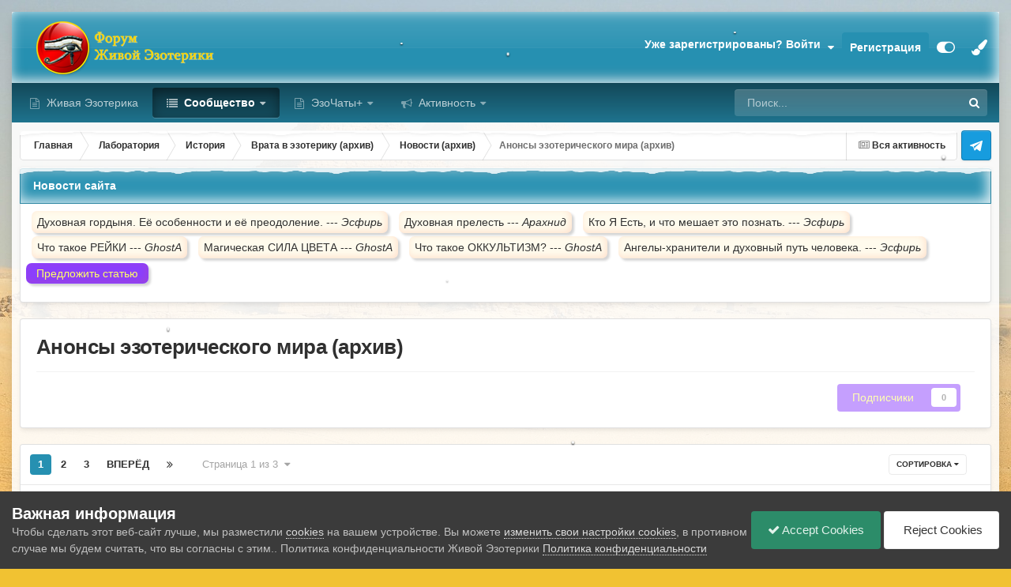

--- FILE ---
content_type: text/html;charset=UTF-8
request_url: https://www.wedjat.ru/forum/forum/234-%D0%B0%D0%BD%D0%BE%D0%BD%D1%81%D1%8B-%D1%8D%D0%B7%D0%BE%D1%82%D0%B5%D1%80%D0%B8%D1%87%D0%B5%D1%81%D0%BA%D0%BE%D0%B3%D0%BE-%D0%BC%D0%B8%D1%80%D0%B0-%D0%B0%D1%80%D1%85%D0%B8%D0%B2/
body_size: 23967
content:
<!DOCTYPE html>
<html id="focus" lang="ru-RU" dir="ltr" 
data-focus-guest
data-focus-group-id='2'
data-focus-theme-id='12'

data-focus-navigation='dropdown'
data-focus-switch-search-user

data-holiday='christmas'
data-event-fullscreen='snow'
data-focus-picker='grid'

data-focus-scheme='light'

data-focus-cookie='12'

data-focus-userlinks='radius cta'
data-focus-post='margin'
data-focus-post-header='background offset'
data-focus-post-controls='transparent buttons'
data-focus-blocks='pages'
data-focus-ui="no-picker-mobile new-badge guest-alert"

data-focus-color-picker data-globaltemplate="4.7.12">
	<head>
		<meta charset="utf-8">
        
		<title>Анонсы эзотерического мира (архив) - Форум Живой Эзотерики</title>
		
			<!-- Google tag (gtag.js) -->
<script async src="https://www.googletagmanager.com/gtag/js?id=G-3TL8GZ2ETS"></script>
<script>
  window.dataLayer = window.dataLayer || [];
  function gtag(){dataLayer.push(arguments);}
  gtag('js', new Date());

  gtag('config', 'G-3TL8GZ2ETS');
</script>
		
		
		
		

	<meta name="viewport" content="width=device-width, initial-scale=1">


	
	
		<meta property="og:image" content="https://www.wedjat.ru/forum/uploads/monthly_2023_05/wedjat_logo.png.475412dcb565a4c8730eb91649f912e0.png">
	


	<meta name="twitter:card" content="summary_large_image" />




	
		
	

	
		
			
				<meta name="description" content="">
			
		
	

	
		
			
				<meta property="og:title" content="Анонсы эзотерического мира (архив)">
			
		
	

	
		
			
				<meta property="og:description" content="">
			
		
	

	
		
			
				<meta property="og:url" content="https://www.wedjat.ru/forum/forum/234-%D0%B0%D0%BD%D0%BE%D0%BD%D1%81%D1%8B-%D1%8D%D0%B7%D0%BE%D1%82%D0%B5%D1%80%D0%B8%D1%87%D0%B5%D1%81%D0%BA%D0%BE%D0%B3%D0%BE-%D0%BC%D0%B8%D1%80%D0%B0-%D0%B0%D1%80%D1%85%D0%B8%D0%B2/">
			
		
	

	
		
			
				<meta property="og:site_name" content="Форум Живой Эзотерики">
			
		
	

	
		
			
				<meta property="og:locale" content="ru_RU">
			
		
	


	
		<link rel="canonical" href="https://www.wedjat.ru/forum/forum/234-%D0%B0%D0%BD%D0%BE%D0%BD%D1%81%D1%8B-%D1%8D%D0%B7%D0%BE%D1%82%D0%B5%D1%80%D0%B8%D1%87%D0%B5%D1%81%D0%BA%D0%BE%D0%B3%D0%BE-%D0%BC%D0%B8%D1%80%D0%B0-%D0%B0%D1%80%D1%85%D0%B8%D0%B2/" />
	

	
		<link rel="next" href="https://www.wedjat.ru/forum/forum/234-%D0%B0%D0%BD%D0%BE%D0%BD%D1%81%D1%8B-%D1%8D%D0%B7%D0%BE%D1%82%D0%B5%D1%80%D0%B8%D1%87%D0%B5%D1%81%D0%BA%D0%BE%D0%B3%D0%BE-%D0%BC%D0%B8%D1%80%D0%B0-%D0%B0%D1%80%D1%85%D0%B8%D0%B2/page/2/" />
	

	
		<link rel="last" href="https://www.wedjat.ru/forum/forum/234-%D0%B0%D0%BD%D0%BE%D0%BD%D1%81%D1%8B-%D1%8D%D0%B7%D0%BE%D1%82%D0%B5%D1%80%D0%B8%D1%87%D0%B5%D1%81%D0%BA%D0%BE%D0%B3%D0%BE-%D0%BC%D0%B8%D1%80%D0%B0-%D0%B0%D1%80%D1%85%D0%B8%D0%B2/page/3/" />
	

<link rel="alternate" type="application/rss+xml" title="Форум Живой Эзотерики" href="https://www.wedjat.ru/forum/rss/1-%D1%84%D0%BE%D1%80%D1%83%D0%BC-%D0%B6%D0%B8%D0%B2%D0%BE%D0%B9-%D1%8D%D0%B7%D0%BE%D1%82%D0%B5%D1%80%D0%B8%D0%BA%D0%B8.xml/" /><link rel="alternate" type="application/rss+xml" title="Последние темы: Анонсы эзотерического мира (архив)" href="https://www.wedjat.ru/forum/forum/234-%D0%B0%D0%BD%D0%BE%D0%BD%D1%81%D1%8B-%D1%8D%D0%B7%D0%BE%D1%82%D0%B5%D1%80%D0%B8%D1%87%D0%B5%D1%81%D0%BA%D0%BE%D0%B3%D0%BE-%D0%BC%D0%B8%D1%80%D0%B0-%D0%B0%D1%80%D1%85%D0%B8%D0%B2.xml/" />



<link rel="manifest" href="https://www.wedjat.ru/forum/manifest.webmanifest/">
<meta name="msapplication-config" content="https://www.wedjat.ru/forum/browserconfig.xml/">
<meta name="msapplication-starturl" content="/">
<meta name="application-name" content="Форум Живой Эзотерики">
<meta name="apple-mobile-web-app-title" content="Форум Живой Эзотерики">

	<meta name="theme-color" content="#333333">






	

	
		
			<link rel="icon" sizes="36x36" href="https://www.wedjat.ru/forum/uploads/monthly_2020_09/android-chrome-36x36.png?v=1722278427">
		
	

	
		
			<link rel="icon" sizes="48x48" href="https://www.wedjat.ru/forum/uploads/monthly_2020_09/android-chrome-48x48.png?v=1722278427">
		
	

	
		
			<link rel="icon" sizes="72x72" href="https://www.wedjat.ru/forum/uploads/monthly_2020_09/android-chrome-72x72.png?v=1722278427">
		
	

	
		
			<link rel="icon" sizes="96x96" href="https://www.wedjat.ru/forum/uploads/monthly_2020_09/android-chrome-96x96.png?v=1722278427">
		
	

	
		
			<link rel="icon" sizes="144x144" href="https://www.wedjat.ru/forum/uploads/monthly_2020_09/android-chrome-144x144.png?v=1722278427">
		
	

	
		
			<link rel="icon" sizes="192x192" href="https://www.wedjat.ru/forum/uploads/monthly_2020_09/android-chrome-192x192.png?v=1722278427">
		
	

	
		
			<link rel="icon" sizes="256x256" href="https://www.wedjat.ru/forum/uploads/monthly_2020_09/android-chrome-256x256.png?v=1722278427">
		
	

	
		
			<link rel="icon" sizes="384x384" href="https://www.wedjat.ru/forum/uploads/monthly_2020_09/android-chrome-384x384.png?v=1722278427">
		
	

	
		
			<link rel="icon" sizes="512x512" href="https://www.wedjat.ru/forum/uploads/monthly_2020_09/android-chrome-512x512.png?v=1722278427">
		
	

	
		
			<meta name="msapplication-square70x70logo" content="https://www.wedjat.ru/forum/uploads/monthly_2020_09/msapplication-square70x70logo.png?v=1722278427"/>
		
	

	
		
			<meta name="msapplication-TileImage" content="https://www.wedjat.ru/forum/uploads/monthly_2020_09/msapplication-TileImage.png?v=1722278427"/>
		
	

	
		
			<meta name="msapplication-square150x150logo" content="https://www.wedjat.ru/forum/uploads/monthly_2020_09/msapplication-square150x150logo.png?v=1722278427"/>
		
	

	
		
			<meta name="msapplication-wide310x150logo" content="https://www.wedjat.ru/forum/uploads/monthly_2020_09/msapplication-wide310x150logo.png?v=1722278427"/>
		
	

	
		
			<meta name="msapplication-square310x310logo" content="https://www.wedjat.ru/forum/uploads/monthly_2020_09/msapplication-square310x310logo.png?v=1722278427"/>
		
	

	
		
			
				<link rel="apple-touch-icon" href="https://www.wedjat.ru/forum/uploads/monthly_2020_09/apple-touch-icon-57x57.png?v=1722278427">
			
		
	

	
		
			
				<link rel="apple-touch-icon" sizes="60x60" href="https://www.wedjat.ru/forum/uploads/monthly_2020_09/apple-touch-icon-60x60.png?v=1722278427">
			
		
	

	
		
			
				<link rel="apple-touch-icon" sizes="72x72" href="https://www.wedjat.ru/forum/uploads/monthly_2020_09/apple-touch-icon-72x72.png?v=1722278427">
			
		
	

	
		
			
				<link rel="apple-touch-icon" sizes="76x76" href="https://www.wedjat.ru/forum/uploads/monthly_2020_09/apple-touch-icon-76x76.png?v=1722278427">
			
		
	

	
		
			
				<link rel="apple-touch-icon" sizes="114x114" href="https://www.wedjat.ru/forum/uploads/monthly_2020_09/apple-touch-icon-114x114.png?v=1722278427">
			
		
	

	
		
			
				<link rel="apple-touch-icon" sizes="120x120" href="https://www.wedjat.ru/forum/uploads/monthly_2020_09/apple-touch-icon-120x120.png?v=1722278427">
			
		
	

	
		
			
				<link rel="apple-touch-icon" sizes="144x144" href="https://www.wedjat.ru/forum/uploads/monthly_2020_09/apple-touch-icon-144x144.png?v=1722278427">
			
		
	

	
		
			
				<link rel="apple-touch-icon" sizes="152x152" href="https://www.wedjat.ru/forum/uploads/monthly_2020_09/apple-touch-icon-152x152.png?v=1722278427">
			
		
	

	
		
			
				<link rel="apple-touch-icon" sizes="180x180" href="https://www.wedjat.ru/forum/uploads/monthly_2020_09/apple-touch-icon-180x180.png?v=1722278427">
			
		
	





<link rel="preload" href="//www.wedjat.ru/forum/applications/core/interface/font/fontawesome-webfont.woff2?v=4.7.0" as="font" crossorigin="anonymous">
		




	<link rel='stylesheet' href='https://www.wedjat.ru/forum/uploads/css_built_12/341e4a57816af3ba440d891ca87450ff_framework.css?v=b67cf587d01767710920' media='all'>

	<link rel='stylesheet' href='https://www.wedjat.ru/forum/uploads/css_built_12/05e81b71abe4f22d6eb8d1a929494829_responsive.css?v=b67cf587d01767710920' media='all'>

	<link rel='stylesheet' href='https://www.wedjat.ru/forum/uploads/css_built_12/20446cf2d164adcc029377cb04d43d17_flags.css?v=b67cf587d01767710920' media='all'>

	<link rel='stylesheet' href='https://www.wedjat.ru/forum/uploads/css_built_12/90eb5adf50a8c640f633d47fd7eb1778_core.css?v=b67cf587d01767710920' media='all'>

	<link rel='stylesheet' href='https://www.wedjat.ru/forum/uploads/css_built_12/5a0da001ccc2200dc5625c3f3934497d_core_responsive.css?v=b67cf587d01767710920' media='all'>

	<link rel='stylesheet' href='https://www.wedjat.ru/forum/uploads/css_built_12/24bd4821c74747f952801a16eb6c868a_main.css?v=b67cf587d01767710920' media='all'>

	<link rel='stylesheet' href='https://www.wedjat.ru/forum/uploads/css_built_12/13136374e1b49ed2a6386fef2a59fb0c_skins.css?v=b67cf587d01767710920' media='all'>

	<link rel='stylesheet' href='https://www.wedjat.ru/forum/uploads/css_built_12/62e269ced0fdab7e30e026f1d30ae516_forums.css?v=b67cf587d01767710920' media='all'>

	<link rel='stylesheet' href='https://www.wedjat.ru/forum/uploads/css_built_12/76e62c573090645fb99a15a363d8620e_forums_responsive.css?v=b67cf587d01767710920' media='all'>





<link rel='stylesheet' href='https://www.wedjat.ru/forum/uploads/css_built_12/258adbb6e4f3e83cd3b355f84e3fa002_custom.css?v=b67cf587d01767710920' media='all'>




		
<script type='text/javascript'>
var focusHtml = document.getElementById('focus');
var cookieId = focusHtml.getAttribute('data-focus-cookie');

//	['setting-name', enabled-by-default, has-toggle]
var focusSettings = [
	
  ['sticky-header', 0, 1],
	['mobile-footer', 1, 1],
	['fluid', 1, 1],
	['larger-font-size', 0, 1],
	['sticky-author-panel', 0, 1],
	['sticky-sidebar', 0, 1],
	['flip-sidebar', 0, 1],
	['fullscreen-effect', 1, 1],
	
]; 
for(var i = 0; i < focusSettings.length; i++) {
	var settingName = focusSettings[i][0];
	var isDefault = focusSettings[i][1];
	var allowToggle = focusSettings[i][2];
	if(allowToggle){
		var choice = localStorage.getItem(settingName);
		if( (choice === '1') || (!choice && (isDefault)) ){
			focusHtml.classList.add('enable--' + settingName + '');
		}
	} else if(isDefault){
		focusHtml.classList.add('enable--' + settingName + '');
	}
}

	var loadRandomBackground = function(){
		var randomBackgrounds = [ 1,2,3,4,5,6,7,8,9,10];
		var randomBackground = randomBackgrounds[Math.floor(Math.random()*randomBackgrounds.length)];
		focusHtml.setAttribute('data-focus-bg', randomBackground);
		focusHtml.setAttribute('data-focus-bg-random', '');
	}


	
		var backgroundChoice = localStorage.getItem('focusBackground-' + cookieId + '') || '4';
		if (backgroundChoice == 'random'){
			loadRandomBackground();
		} else {
			focusHtml.setAttribute('data-focus-bg', '' + backgroundChoice + '');
		}
	

</script>

<script>

var cookieColorChoiceRGB = localStorage.getItem('elegantColorRGB');
if(cookieColorChoiceRGB){
	document.documentElement.style.setProperty('--color-picker', cookieColorChoiceRGB);
}

</script>
		

	
	<script type='text/javascript'>
		var ipsDebug = false;		
	
		var CKEDITOR_BASEPATH = '//www.wedjat.ru/forum/applications/core/interface/ckeditor/ckeditor/';
	
		var ipsSettings = {
			
			
			cookie_path: "/forum/",
			
			cookie_prefix: "ips4_",
			
			
			cookie_ssl: true,
			
            essential_cookies: ["oauth_authorize","member_id","login_key","clearAutosave","lastSearch","device_key","IPSSessionFront","loggedIn","noCache","hasJS","cookie_consent","cookie_consent_optional","guestTermsDismissed","forumpass_*"],
			upload_imgURL: "",
			message_imgURL: "",
			notification_imgURL: "",
			baseURL: "//www.wedjat.ru/forum/",
			jsURL: "//www.wedjat.ru/forum/applications/core/interface/js/js.php",
			csrfKey: "05b6248773688056cabb4e5ddbe50450",
			antiCache: "b67cf587d01767710920",
			jsAntiCache: "b67cf587d01768067984",
			disableNotificationSounds: true,
			useCompiledFiles: true,
			links_external: true,
			memberID: 0,
			lazyLoadEnabled: true,
			blankImg: "//www.wedjat.ru/forum/applications/core/interface/js/spacer.png",
			googleAnalyticsEnabled: true,
			matomoEnabled: false,
			viewProfiles: true,
			mapProvider: 'mapbox',
			mapApiKey: "pk.eyJ1IjoiYXJhaG5pZDE5NzkiLCJhIjoiY2tmNXM1Y2NnMGphYjMwcnZ0cmh4OG9nYyJ9.6QZCbbJxdvMYABOrXGizyw",
			pushPublicKey: "BHAcmKWoeisxt5KrzBZsuCcgGdqpWKL_L3TezKnsAIVe0vjmgfu9vyTVQZXCzvRoQbXkthfsc0gYSkcW3rQ033c",
			relativeDates: true
		};
		
		
		
		
			ipsSettings['maxImageDimensions'] = {
				width: 1000,
				height: 750
			};
		
		
	</script>





<script type='text/javascript' src='https://www.wedjat.ru/forum/uploads/javascript_global/root_library.js?v=b67cf587d01768067984' data-ips></script>


<script type='text/javascript' src='https://www.wedjat.ru/forum/uploads/javascript_global/root_js_lang_3.js?v=b67cf587d01768067984' data-ips></script>


<script type='text/javascript' src='https://www.wedjat.ru/forum/uploads/javascript_global/root_framework.js?v=b67cf587d01768067984' data-ips></script>


<script type='text/javascript' src='https://www.wedjat.ru/forum/uploads/javascript_core/global_global_core.js?v=b67cf587d01768067984' data-ips></script>


<script type='text/javascript' src='https://www.wedjat.ru/forum/uploads/javascript_core/plugins_plugins.js?v=b67cf587d01768067984' data-ips></script>


<script type='text/javascript' src='https://www.wedjat.ru/forum/uploads/javascript_global/root_front.js?v=b67cf587d01768067984' data-ips></script>


<script type='text/javascript' src='https://www.wedjat.ru/forum/uploads/javascript_core/front_front_core.js?v=b67cf587d01768067984' data-ips></script>


<script type='text/javascript' src='//www.wedjat.ru/forum/applications/core/interface/jquery/jquery-ui.js?v=b67cf587d01768067984' data-ips></script>


<script type='text/javascript' src='https://www.wedjat.ru/forum/uploads/javascript_chatbox/front_front_chatbox.js?v=b67cf587d01768067984' data-ips></script>


<script type='text/javascript' src='https://www.wedjat.ru/forum/uploads/javascript_forums/front_front_forum.js?v=b67cf587d01768067984' data-ips></script>


<script type='text/javascript' src='https://www.wedjat.ru/forum/uploads/javascript_global/root_map.js?v=b67cf587d01768067984' data-ips></script>



	<script type='text/javascript'>
		
			ips.setSetting( 'date_format', jQuery.parseJSON('"mm\/dd\/yy"') );
		
			ips.setSetting( 'date_first_day', jQuery.parseJSON('0') );
		
			ips.setSetting( 'ipb_url_filter_option', jQuery.parseJSON('"none"') );
		
			ips.setSetting( 'url_filter_any_action', jQuery.parseJSON('"moderate"') );
		
			ips.setSetting( 'bypass_profanity', jQuery.parseJSON('0') );
		
			ips.setSetting( 'emoji_style', jQuery.parseJSON('"native"') );
		
			ips.setSetting( 'emoji_shortcodes', jQuery.parseJSON('true') );
		
			ips.setSetting( 'emoji_ascii', jQuery.parseJSON('true') );
		
			ips.setSetting( 'emoji_cache', jQuery.parseJSON('1680688241') );
		
			ips.setSetting( 'image_jpg_quality', jQuery.parseJSON('85') );
		
			ips.setSetting( 'cloud2', jQuery.parseJSON('false') );
		
			ips.setSetting( 'chatbox_member_name', jQuery.parseJSON('null') );
		
			ips.setSetting( 'chatbox_popup_height', jQuery.parseJSON('480') );
		
			ips.setSetting( 'chatbox_bar_full', jQuery.parseJSON('"0"') );
		
			ips.setSetting( 'chatbox_bar_mini', jQuery.parseJSON('"Phone,Tablet,Desktop"') );
		
			ips.setSetting( 'chatbox_bar_pos', jQuery.parseJSON('"right"') );
		
			ips.setSetting( 'chatbox_force_scroll_down', jQuery.parseJSON('"1"') );
		
			ips.setSetting( 'chatbox_tabCount', jQuery.parseJSON('0') );
		
			ips.setSetting( 'chatbox_no_disconnect', jQuery.parseJSON('"0"') );
		
			ips.setSetting( 'chatbox_timeago', jQuery.parseJSON('"1"') );
		
			ips.setSetting( 'chatbox_no_emoji', jQuery.parseJSON('"0"') );
		
			ips.setSetting( 'chatbox_userFormat', {"2":{"prefix":"<span style=\u0027color:#663399\u0027>","suffix":"<\/span>"},"3":{"prefix":"","suffix":""},"4":{"prefix":"<span style=\u0027color:#004000\u0027>","suffix":"<\/span>"},"6":{"prefix":"<span style=\u0027color:#663399\u0027>","suffix":"<\/span>"},"9":{"prefix":"<span style=\u0027color:#663399\u0027>","suffix":"<\/span>"},"12":{"prefix":"<span style=\u0027color:#663399\u0027>","suffix":"<\/span>"},"13":{"prefix":"<span style=\u0027color:#663399\u0027>","suffix":"<\/span>"},"14":{"prefix":"","suffix":""},"15":{"prefix":"","suffix":""},"16":{"prefix":"","suffix":""},"18":{"prefix":"\ud83d\udc79 ","suffix":""}} );
		
			ips.setSetting( 'chatbox_version', jQuery.parseJSON('"2.7.1"') );
		
			ips.setSetting( 'isAnonymous', jQuery.parseJSON('false') );
		
		
        
    </script>



<script type='application/ld+json'>
{
    "@context": "http://www.schema.org",
    "publisher": "https://www.wedjat.ru/forum/#organization",
    "@type": "WebSite",
    "@id": "https://www.wedjat.ru/forum/#website",
    "mainEntityOfPage": "https://www.wedjat.ru/forum/",
    "name": "\u0424\u043e\u0440\u0443\u043c \u0416\u0438\u0432\u043e\u0439 \u042d\u0437\u043e\u0442\u0435\u0440\u0438\u043a\u0438",
    "url": "https://www.wedjat.ru/forum/",
    "potentialAction": {
        "type": "SearchAction",
        "query-input": "required name=query",
        "target": "https://www.wedjat.ru/forum/search/?q={query}"
    },
    "inLanguage": [
        {
            "@type": "Language",
            "name": "\u0420\u0443\u0441\u0441\u043a\u0438\u0439 (RU)",
            "alternateName": "ru-RU"
        }
    ]
}	
</script>

<script type='application/ld+json'>
{
    "@context": "http://www.schema.org",
    "@type": "Organization",
    "@id": "https://www.wedjat.ru/forum/#organization",
    "mainEntityOfPage": "https://www.wedjat.ru/forum/",
    "name": "\u0424\u043e\u0440\u0443\u043c \u0416\u0438\u0432\u043e\u0439 \u042d\u0437\u043e\u0442\u0435\u0440\u0438\u043a\u0438",
    "url": "https://www.wedjat.ru/forum/",
    "logo": {
        "@type": "ImageObject",
        "@id": "https://www.wedjat.ru/forum/#logo",
        "url": "https://www.wedjat.ru/forum/uploads/monthly_2023_05/wedjat_logo.png.27047d0c8653a0f72cf94f7a93dd3133.png"
    }
}	
</script>

<script type='application/ld+json'>
{
    "@context": "http://schema.org",
    "@type": "BreadcrumbList",
    "itemListElement": [
        {
            "@type": "ListItem",
            "position": 1,
            "item": {
                "name": "Лаборатория",
                "@id": "https://www.wedjat.ru/forum/forum/123-%D0%BB%D0%B0%D0%B1%D0%BE%D1%80%D0%B0%D1%82%D0%BE%D1%80%D0%B8%D1%8F/"
            }
        },
        {
            "@type": "ListItem",
            "position": 2,
            "item": {
                "name": "История",
                "@id": "https://www.wedjat.ru/forum/forum/124-%D0%B8%D1%81%D1%82%D0%BE%D1%80%D0%B8%D1%8F/"
            }
        },
        {
            "@type": "ListItem",
            "position": 3,
            "item": {
                "name": "Врата в эзотерику (архив)",
                "@id": "https://www.wedjat.ru/forum/forum/223-%D0%B2%D1%80%D0%B0%D1%82%D0%B0-%D0%B2-%D1%8D%D0%B7%D0%BE%D1%82%D0%B5%D1%80%D0%B8%D0%BA%D1%83-%D0%B0%D1%80%D1%85%D0%B8%D0%B2/"
            }
        },
        {
            "@type": "ListItem",
            "position": 4,
            "item": {
                "name": "Новости (архив)",
                "@id": "https://www.wedjat.ru/forum/forum/233-%D0%BD%D0%BE%D0%B2%D0%BE%D1%81%D1%82%D0%B8-%D0%B0%D1%80%D1%85%D0%B8%D0%B2/"
            }
        },
        {
            "@type": "ListItem",
            "position": 5,
            "item": {
                "name": "Анонсы эзотерического мира (архив)"
            }
        }
    ]
}	
</script>

<script type='application/ld+json'>
{
    "@context": "http://schema.org",
    "@type": "ContactPage",
    "url": "https://www.wedjat.ru/forum/contact/"
}	
</script>



<script type='text/javascript'>
    (() => {
        let gqlKeys = [];
        for (let [k, v] of Object.entries(gqlKeys)) {
            ips.setGraphQlData(k, v);
        }
    })();
</script>
		

<script>$(document).ready(function(){
	
	var html = $('#focus');

	if (matchMedia) {
		var focus_pageWidth = window.matchMedia( "(min-width: 980px)" );
		focus_pageWidth.addListener(WidthChange);
		WidthChange(focus_pageWidth);
	}
	function WidthChange(focus_pageWidth) {
		if (focus_pageWidth.matches) {
			$("#elSearchWrapper").prependTo(".focus-search");
		} else {
			$("#elSearchWrapper").prependTo(".focus-mobile-search");
		}
	}

	

	// Customizer
	var customizerTooltip = getComputedStyle(document.documentElement).getPropertyValue('--lang__Customizer').slice(1, -1);
	$('[data-focus-editor] [data-ipsTooltip]').prop('title', customizerTooltip);
	$("[data-focus-editor]").hover(function() {
		html.addClass('focus-picker--loaded');
	});
	// Open and close with data-focus-editor
	$("[data-focus-editor]").on('click', function(event){
		html.toggleClass('focus-editor-open').addClass('focus-picker--loaded');
		event.preventDefault();
	});
	// ..and close by pressing ESC
	$(document).keyup(function(e) {
		if (e.keyCode === 27){
			html.removeClass('focus-editor-open');
		}
	});

	
		// Background Picker
		var selectedPicker = $('.focus-picker__item[data-focus-bg="' + backgroundChoice + '"]');
		selectedPicker.addClass('focus-picker__item--active');

		$(".focus-picker__item").on('click', function(){
			var backgroundClass = $(this).attr("data-focus-bg");
			$('.focus-picker__item').removeClass('focus-picker__item--active');
			$(this).addClass('focus-picker__item--active');
			if (backgroundClass == 'random'){
				html.attr('data-focus-bg-random', '');
			} else {
				html.attr('data-focus-bg', '' + backgroundClass + '');
				html.removeAttr('data-focus-bg-random');
			}
			localStorage.setItem('focusBackground-' + cookieId + '', '' + backgroundClass + '');
		});
	

	// Loop through settings and create the Customizer panels
	for(var i = 0; i < focusSettings.length; i++) {
		if(focusSettings[i][2]){
			var settingName = focusSettings[i][0];
			var settingDefault = focusSettings[i][1];
			var settingChoice = localStorage.getItem(settingName);
			if(settingChoice === '1' || (!(settingChoice) && settingDefault)){
				var status = 1;
			} else {
				var status = 0;
			}
			$("#focusEditorPanels").append("<div class='focus-editor-panel' data-setting='" + settingName + "' data-default='" + settingDefault + "' data-status='" + status + "'><div class='focus-editor-toggle'><i class='focus-toggle'><i></i></i></div><div class='focus-editor-text'></div></div>");
		}
	}

	// Change the class and localstorage when the toggle is clicked
	$('.focus-editor-panel[data-setting]').on('click', function(){
		var settingName = $(this).attr('data-setting');
		var settingStatus = $(this).attr('data-status');
		if(settingStatus === '1'){
			html.removeClass('enable--' + settingName);
			localStorage.setItem(settingName, '0');
			$(this).attr('data-status', '0');
		} else {
			html.addClass('enable--' + settingName);
			localStorage.setItem(settingName, '1');
			$(this).attr('data-status', '1');
		}
	});

	// Dark/light mode button
	var toggleThemeTooltip = getComputedStyle(document.documentElement).getPropertyValue('--lang--light-dark-mode').slice(1, -1);
	$('[data-focus-toggle-theme] [data-ipsTooltip]').prop('title', toggleThemeTooltip);
	$('[data-focus-toggle-theme]').on('click', function(e){
		var focusThemeId = html.attr('data-focus-alt-theme');
		if(focusThemeId){
			e.preventDefault();
			$("#focusAltThemeSubmit").val(focusThemeId);
			$("#focusAltThemeSubmit").click();
		}
	});

	 
		// Make hover navigation work with touch devices
		;(function(e,t,n,r){e.fn.doubleTapToGo=function(r){if(!("ontouchstart"in t)&&!navigator.msMaxTouchPoints&&!navigator.userAgent.toLowerCase().match(/windows phone os 7/i))return false;this.each(function(){var t=false;e(this).on("click",function(n){var r=e(this);if(r[0]!=t[0]){n.preventDefault();t=r}});e(n).on("click touchstart MSPointerDown",function(n){var r=true,i=e(n.target).parents();for(var s=0;s<i.length;s++)if(i[s]==t[0])r=false;if(r)t=false})});return this}})(jQuery,window,document); $('.ipsNavBar_primary > ul > li:has(ul)').doubleTapToGo();
	

	
		// Animated holiday effects
		$("body").append("<div class='focus-event-fullscreen'><div class='focus-event-fullscreen__panel focus-event-fullscreen__panel--1'><i class='f-fe'></i></div><div class='focus-event-fullscreen__panel focus-event-fullscreen__panel--2'><i class='f-fe'></i></div><div class='focus-event-fullscreen__panel focus-event-fullscreen__panel--3'><i class='f-fe'></i></div></div>");
		$(".focus-event-fullscreen__panel").each(function(){
			var snowlist = $(this);
			for ( i = 0; i < 7;i++){
			    snowlist.find('.f-fe:first').clone().appendTo(snowlist);
			}
		});
	

	

	
		// Christmas
		$(".ipsType_sectionTitle, .ipsWidget_title, .ipsBreadcrumb_top").prepend("<div class='focus-landed-snow'></div>");
		$(".ipsItemStatus_large .fa-comments").prepend('<svg aria-hidden="true" focusable="false" role="img" xmlns="http://www.w3.org/2000/svg" viewBox="0 0 640 512"><g><path d="M452.6 352H58.7l89.7-215.5A170 170 0 0 1 435 92.1l53.1 62.7a55.94 55.94 0 0 0-24.2 45.3 54.08 54.08 0 0 0-8.2 11.4L384 192z" style="opacity:.7"></path><path d="M480 384H32a32 32 0 0 0-32 32v32a32 32 0 0 0 32 32h448a32 32 0 0 0 32-32v-32a32 32 0 0 0-32-32zm160-144c0-12.1-8.2-21.9-19.2-25.2 5.5-10.1 4.4-22.8-4.2-31.4s-21.3-9.7-31.4-4.2c-3.3-11-13.1-19.2-25.2-19.2s-21.9 8.2-25.2 19.2c-10.1-5.5-22.8-4.4-31.4 4.2s-9.7 21.3-4.2 31.4c-11 3.3-19.2 13.1-19.2 25.2s8.2 21.9 19.2 25.2c-5.5 10.1-4.4 22.8 4.2 31.4a25.45 25.45 0 0 0 31.4 4.2c3.3 11 13.1 19.2 25.2 19.2s21.9-8.2 25.2-19.2c4 2.1 8.2 3.6 12.5 3.6a26.9 26.9 0 0 0 18.9-7.8c8.6-8.6 9.7-21.3 4.2-31.4 11-3.3 19.2-13.1 19.2-25.2z"></path></g></svg>');
	

	

	

	// Toggle class
	$('[data-class]').on( "click", function(event) { event.preventDefault(); var classContent = $(this).attr('data-class'); var classModifiers = classContent.split(' '); var className = classModifiers[0]; var modifyClass = classModifiers[1]; if (classModifiers[2]){ var targetElement = classModifiers[2]; } else { var targetElement = 'html'; } if (modifyClass === 'add'){ $(targetElement).addClass(className); } else if (modifyClass === 'remove'){ $(targetElement).removeClass(className); } else { $(targetElement).toggleClass(className); } });

});

// More dropdown menu
 
function focusNavigation() { var navwidth = 0; var morewidth = $('.ipsNavBar_primary .focus-nav__more').outerWidth(true); $('.ipsNavBar_primary > ul > li:not(.focus-nav__more)').each(function() { navwidth += $(this).outerWidth( true ) + 2; }); var availablespace = $('.ipsNavBar_primary').outerWidth(true) - morewidth; if (availablespace > 0 && navwidth > availablespace) { var lastItem = $('.ipsNavBar_primary > ul > li:not(.focus-nav__more)').last(); lastItem.attr('data-width', lastItem.outerWidth(true)); lastItem.prependTo($('.ipsNavBar_primary .focus-nav__more > ul')); focusNavigation(); } else { var firstMoreElement = $('.ipsNavBar_primary li.focus-nav__more li').first(); if (navwidth + firstMoreElement.data('width') < availablespace) { firstMoreElement.insertBefore($('.ipsNavBar_primary .focus-nav__more')); } } if ($('.focus-nav__more li').length > 0) { $('.focus-nav__more').removeClass('focus-nav__more--hidden'); } else { $('.focus-nav__more').addClass('focus-nav__more--hidden'); } }
$(window).on('load',function(){ $(".ipsNavBar_primary").removeClass("ipsNavBar_primary--loading"); focusNavigation(); });
$(window).on('resize',function(){ focusNavigation(); });
$(document).ready(function(){
	$('[data-setting="fluid"]').on('click', function(){
		setTimeout(function(){
			focusNavigation();
		}, 10);
	});
});

</script>

<script>
	var colorPickerRoot = document.documentElement;
	window.addEventListener("load", startup, false);
	function startup() {
		var cookieColorChoiceHEX = localStorage.getItem('elegantColorHEX');
		var x = document.querySelectorAll(".focus-color-picker");
		var i;
		for (i = 0; i < x.length; i++) {
			x[i].addEventListener("input", updateFirst, false);
			x[i].addEventListener("change", updateAll, false);
			if(cookieColorChoiceHEX){
				x[i].value = cookieColorChoiceHEX;
			}
		}
	}
	// Convert to RGB
	function hexToRGB(h) { let r = 0, g = 0, b = 0; r = "0x" + h[1] + h[2]; g = "0x" + h[3] + h[4]; b = "0x" + h[5] + h[6]; return +r + "," + +g + "," + +b ; }
	function updateFirst(event) {
		var colorChoiceRGB = hexToRGB(event.target.value);
		colorPickerRoot.style.setProperty('--color-picker', colorChoiceRGB);
	}
	function updateAll(event) {
		var colorChoiceHEX = event.target.value;
		var colorChoiceRGB = hexToRGB(event.target.value);
		localStorage.setItem('elegantColorHEX', '' + colorChoiceHEX + '');
		localStorage.setItem('elegantColorRGB', '' + colorChoiceRGB + '');
		$(".focus-color-picker").val(colorChoiceHEX);
	}
</script>
		

	
	<link rel='shortcut icon' href='https://www.wedjat.ru/forum/uploads/monthly_2020_09/faviconnew.ico' type="image/x-icon">

		
 
	</head>
	<body class="ipsApp ipsApp_front ipsJS_none ipsClearfix" data-controller="core.front.core.app"  data-message=""  data-pageapp="forums" data-pagelocation="front" data-pagemodule="forums" data-pagecontroller="forums" data-pageid="234"   >
		
        

        

		<a href="#ipsLayout_mainArea" class="ipsHide" title="Перейти к основной публикации" accesskey="m">Перейти к публикации</a>
			
<ul id='elMobileNav' class='ipsResponsive_hideDesktop' data-controller='core.front.core.mobileNav'>
	
		
			
			
				
				
			
				
				
			
				
				
			
				
					<li id='elMobileBreadcrumb'>
						<a href='https://www.wedjat.ru/forum/forum/233-%D0%BD%D0%BE%D0%B2%D0%BE%D1%81%D1%82%D0%B8-%D0%B0%D1%80%D1%85%D0%B8%D0%B2/'>
							<span>Новости (архив)</span>
						</a>
					</li>
				
				
			
				
				
			
		
	
  
	<li class='elMobileNav__home'>
		<a href='https://www.wedjat.ru/forum/'><i class="fa fa-home" aria-hidden="true"></i></a>
	</li>
	
	
	<li >
		<a data-action="defaultStream" href='https://www.wedjat.ru/forum/discover/'><i class="fa fa-newspaper-o" aria-hidden="true"></i></a>
	</li>

	

	
		<li class='ipsJS_show'>
			<a href='https://www.wedjat.ru/forum/search/' data-class='display--focus-mobile-search'><i class='fa fa-search'></i></a>
		</li>
	

	
<li data-focus-editor>
	<a href='#'>
		<i class='fa fa-toggle-on'></i>
	</a>
</li>
<li data-focus-toggle-theme>
	<a href='#'>
		<i class='fa'></i>
	</a>
</li>
<li data-focus-toggle-color-picker>
	<a href='#'>
		<i class="fa fa-paint-brush" aria-hidden="true"></i>
	</a>
	<input type='color' value='#2690b1' class="focus-color-picker" list="focusColorPickerList" />
</li>
  	
	<li data-ipsDrawer data-ipsDrawer-drawerElem='#elMobileDrawer'>
		<a href='#' >
			
			
				
			
			
			
			<i class='fa fa-navicon'></i>
		</a>
	</li>
</ul>
			
<div class='focus-mobile-search'>
	<div class='focus-mobile-search__close' data-class='display--focus-mobile-search'><i class="fa fa-times" aria-hidden="true"></i></div>
</div>
			<div class="ipsLayout_container">
<div class="focus-wrap">
				<div id="ipsLayout_header">
					<header class="focus-header">
						<div class="ipsLayout_container">
							<div class="focus-header-align">
								
<a class='focus-logo' href='https://www.wedjat.ru/forum/' accesskey='1'>
	
		
		<span class='focus-logo__image'>
			<img src="https://www.wedjat.ru/forum/uploads/monthly_2023_05/wedjat_logo.png.27047d0c8653a0f72cf94f7a93dd3133.png" alt='Форум Живой Эзотерики'>
		</span>
		
			<!-- <span class='focus-logo__text'>
				<span class='focus-logo__name'>Форум Живой Эзотерики</span>
				
			</span> -->
		
	
</a>
								
									<div class="focus-user">

	<ul id="elUserNav" class="ipsList_inline cSignedOut ipsResponsive_showDesktop">
		
		
		
		
			
				<li id="elSignInLink">
					<a href="https://www.wedjat.ru/forum/login/" data-ipsmenu-closeonclick="false" data-ipsmenu id="elUserSignIn">
						Уже зарегистрированы? Войти  <i class="fa fa-caret-down"></i>
					</a>
					
<div id='elUserSignIn_menu' class='ipsMenu ipsMenu_auto ipsHide'>
	<form accept-charset='utf-8' method='post' action='https://www.wedjat.ru/forum/login/'>
		<input type="hidden" name="csrfKey" value="05b6248773688056cabb4e5ddbe50450">
		<input type="hidden" name="ref" value="[base64]">
		<div data-role="loginForm">
			
			
			
				
<div class="ipsPad ipsForm ipsForm_vertical">
	<h4 class="ipsType_sectionHead">Войти</h4>
	<br><br>
	<ul class='ipsList_reset'>
		<li class="ipsFieldRow ipsFieldRow_noLabel ipsFieldRow_fullWidth">
			
			
				<input type="text" placeholder="Имя пользователя" name="auth" autocomplete="username">
			
		</li>
		<li class="ipsFieldRow ipsFieldRow_noLabel ipsFieldRow_fullWidth">
			<input type="password" placeholder="Пароль" name="password" autocomplete="current-password">
		</li>
		<li class="ipsFieldRow ipsFieldRow_checkbox ipsClearfix">
			<span class="ipsCustomInput">
				<input type="checkbox" name="remember_me" id="remember_me_checkbox" value="1" checked aria-checked="true">
				<span></span>
			</span>
			<div class="ipsFieldRow_content">
				<label class="ipsFieldRow_label" for="remember_me_checkbox">Запомнить меня</label>
				<span class="ipsFieldRow_desc">Не рекомендуется на общедоступных компьютерах</span>
			</div>
		</li>
		<li class="ipsFieldRow ipsFieldRow_fullWidth">
			<button type="submit" name="_processLogin" value="usernamepassword" class="ipsButton ipsButton_primary ipsButton_small" id="elSignIn_submit">Войти</button>
			
				<p class="ipsType_right ipsType_small">
					
						<a href='https://www.wedjat.ru/forum/lostpassword/' data-ipsDialog data-ipsDialog-title='Забыли пароль?'>
					
					Забыли пароль?</a>
				</p>
			
		</li>
	</ul>
</div>
			
		</div>
	</form>
</div>
				</li>
			
		
		
			<li>
				
					<a href="https://www.wedjat.ru/forum/register/"  id="elRegisterButton">Регистрация</a>
				
			</li>
		
		
<li class='elUserNav_sep'></li>
<li class='cUserNav_icon ipsJS_show' data-focus-editor>
	<a href='#' data-ipsTooltip>
		<i class='fa fa-toggle-on'></i>
	</a>
</li>
<li class='cUserNav_icon ipsJS_show' data-focus-toggle-theme>
	<a href='#' data-ipsTooltip>
		<i class='fa'></i>
	</a>
</li>

<li class='cUserNav_icon' data-focus-toggle-color-picker data-ipsTooltip title="Change Color">
	<a href='#'>
		<i class="fa fa-paint-brush" aria-hidden="true"></i>
	</a>
	<input type='color' value='#2690b1' class="focus-color-picker" list="focusColorPickerList" />
	<datalist id="focusColorPickerList">
		<option value='#2690b1'>
		<option value="#004d65">
		<option value="#006547">
		<option value="#3a751d">
		<option value="#856716">
		<option value="#853616">
		<option value="#82191a">
		<option value="#811f4d">
		<option value="#5d116d">
		<option value="#3c4859">
	</datalist>
</li>
	
	


</ul>
</div>
								
							</div>
						</div>
					</header>
				</div>
				<div class="ipsLayout_container ipsResponsive_showDesktop focus-sticky-header">
					<div class="focus-nav-bar">
						<div class="ipsLayout_container ipsFlex ipsFlex-jc:between ipsFlex-ai:center">
							<div class="focus-nav">

	<nav  class=' ipsResponsive_showDesktop'>
		<div class='ipsNavBar_primary ipsNavBar_primary--loading ipsLayout_container '>
			<ul data-role="primaryNavBar" class='ipsClearfix'>
				


	
		
		
		<li  id='elNavSecondary_17' data-role="navBarItem" data-navApp="core" data-navExt="CustomItem">
			
			
				<a href="https://www.wedjat.ru/"  data-navItem-id="17" >
					Живая Эзотерика<span class='ipsNavBar_active__identifier'></span>
				</a>
			
			
		</li>
	
	

	
		
		
			
		
		<li class='ipsNavBar_active' data-active id='elNavSecondary_1' data-role="navBarItem" data-navApp="core" data-navExt="CustomItem">
			
			
				<a href="https://www.wedjat.ru/forum/"  data-navItem-id="1" data-navDefault>
					Сообщество<span class='ipsNavBar_active__identifier'></span>
				</a>
			
			
				<ul class='ipsNavBar_secondary ' data-role='secondaryNavBar'>
					


	
		
		
			
		
		<li class='ipsNavBar_active' data-active id='elNavSecondary_10' data-role="navBarItem" data-navApp="forums" data-navExt="Forums">
			
			
				<a href="https://www.wedjat.ru/forum/"  data-navItem-id="10" data-navDefault>
					Форум<span class='ipsNavBar_active__identifier'></span>
				</a>
			
			
		</li>
	
	

	
		
		
		<li  id='elNavSecondary_3' data-role="navBarItem" data-navApp="core" data-navExt="Clubs">
			
			
				<a href="https://www.wedjat.ru/forum/clubs/"  data-navItem-id="3" >
					Клубы<span class='ipsNavBar_active__identifier'></span>
				</a>
			
			
		</li>
	
	

	
		
		
		<li  id='elNavSecondary_13' data-role="navBarItem" data-navApp="core" data-navExt="StaffDirectory">
			
			
				<a href="https://www.wedjat.ru/forum/staff/"  data-navItem-id="13" >
					Наша команда<span class='ipsNavBar_active__identifier'></span>
				</a>
			
			
		</li>
	
	

	
		
		
		<li  id='elNavSecondary_14' data-role="navBarItem" data-navApp="core" data-navExt="OnlineUsers">
			
			
				<a href="https://www.wedjat.ru/forum/online/"  data-navItem-id="14" >
					Пользователи онлайн<span class='ipsNavBar_active__identifier'></span>
				</a>
			
			
		</li>
	
	

	
		
		
		<li  id='elNavSecondary_15' data-role="navBarItem" data-navApp="core" data-navExt="Leaderboard">
			
			
				<a href="https://www.wedjat.ru/forum/topmembers/"  data-navItem-id="15" >
					Таблица лидеров<span class='ipsNavBar_active__identifier'></span>
				</a>
			
			
		</li>
	
	

	
	

	
		
		
		<li  id='elNavSecondary_12' data-role="navBarItem" data-navApp="core" data-navExt="Guidelines">
			
			
				<a href="https://www.wedjat.ru/forum/guidelines/"  data-navItem-id="12" >
					Правила<span class='ipsNavBar_active__identifier'></span>
				</a>
			
			
		</li>
	
	

	
		
		
		<li  id='elNavSecondary_39' data-role="navBarItem" data-navApp="core" data-navExt="CustomItem">
			
			
				<a href="https://www.wedjat.ru/forum/topic/1074-%D0%BE%D1%88%D0%B8%D0%B1%D0%BA%D0%B8-%D0%BF%D0%BE%D0%B6%D0%B5%D0%BB%D0%B0%D0%BD%D0%B8%D1%8F-%D0%B2%D0%BE%D0%BF%D1%80%D0%BE%D1%81%D1%8B/"  data-navItem-id="39" >
					Ошибки. Пожелания. Вопросы.<span class='ipsNavBar_active__identifier'></span>
				</a>
			
			
		</li>
	
	

	
		
		
		<li  id='elNavSecondary_23' data-role="navBarItem" data-navApp="core" data-navExt="CustomItem">
			
			
				<a href="https://www.wedjat.ru/forum/contact/" target='_blank' rel="noopener" data-navItem-id="23" >
					Обратная связь<span class='ipsNavBar_active__identifier'></span>
				</a>
			
			
		</li>
	
	

					<li class='ipsHide' id='elNavigationMore_1' data-role='navMore'>
						<a href='#' data-ipsMenu data-ipsMenu-appendTo='#elNavigationMore_1' id='elNavigationMore_1_dropdown'>Больше <i class='fa fa-caret-down'></i></a>
						<ul class='ipsHide ipsMenu ipsMenu_auto' id='elNavigationMore_1_dropdown_menu' data-role='moreDropdown'></ul>
					</li>
				</ul>
			
		</li>
	
	

	
		
		
		<li  id='elNavSecondary_35' data-role="navBarItem" data-navApp="chatbox" data-navExt="Chatbox">
			
			
				<a href="https://www.wedjat.ru/forum/chatbox/"  data-navItem-id="35" >
					ЭзоЧаты+<span class='ipsNavBar_active__identifier'></span>
				</a>
			
			
				<ul class='ipsNavBar_secondary ipsHide' data-role='secondaryNavBar'>
					


	
		
		
		<li  id='elNavSecondary_36' data-role="navBarItem" data-navApp="core" data-navExt="CustomItem">
			
			
				<a href="https://www.wedjat.ru/forum/chatbox/room/1-%D1%87%D0%B0%D1%82%D0%BE%D1%81%D1%84%D0%B5%D1%80%D0%B0-%D0%B6%D0%B8%D0%B2%D0%BE%D0%B9-%D1%8D%D0%B7%D0%BE%D1%82%D0%B5%D1%80%D0%B8%D0%BA%D0%B8/"  data-navItem-id="36" >
					ЧатоСфера Живой Эзотерики<span class='ipsNavBar_active__identifier'></span>
				</a>
			
			
		</li>
	
	

	
		
		
		<li  id='elNavSecondary_38' data-role="navBarItem" data-navApp="core" data-navExt="CustomItem">
			
			
				<a href="https://t.me/wedjat_ru_chat" target='_blank' rel="noopener" data-navItem-id="38" >
					Телеграм-чат<span class='ipsNavBar_active__identifier'></span>
				</a>
			
			
		</li>
	
	

					<li class='ipsHide' id='elNavigationMore_35' data-role='navMore'>
						<a href='#' data-ipsMenu data-ipsMenu-appendTo='#elNavigationMore_35' id='elNavigationMore_35_dropdown'>Больше <i class='fa fa-caret-down'></i></a>
						<ul class='ipsHide ipsMenu ipsMenu_auto' id='elNavigationMore_35_dropdown_menu' data-role='moreDropdown'></ul>
					</li>
				</ul>
			
		</li>
	
	

	
		
		
		<li  id='elNavSecondary_2' data-role="navBarItem" data-navApp="core" data-navExt="CustomItem">
			
			
				<a href="https://www.wedjat.ru/forum/discover/"  data-navItem-id="2" >
					Активность<span class='ipsNavBar_active__identifier'></span>
				</a>
			
			
				<ul class='ipsNavBar_secondary ipsHide' data-role='secondaryNavBar'>
					


	
		
		
		<li  id='elNavSecondary_4' data-role="navBarItem" data-navApp="core" data-navExt="AllActivity">
			
			
				<a href="https://www.wedjat.ru/forum/discover/"  data-navItem-id="4" >
					Вся активность<span class='ipsNavBar_active__identifier'></span>
				</a>
			
			
		</li>
	
	

	
	

	
	

	
		
		
		<li  id='elNavSecondary_8' data-role="navBarItem" data-navApp="core" data-navExt="Search">
			
			
				<a href="https://www.wedjat.ru/forum/search/"  data-navItem-id="8" >
					Поиск<span class='ipsNavBar_active__identifier'></span>
				</a>
			
			
		</li>
	
	

	
		
		
		<li  id='elNavSecondary_11' data-role="navBarItem" data-navApp="calendar" data-navExt="Calendar">
			
			
				<a href="https://www.wedjat.ru/forum/events/"  data-navItem-id="11" >
					Календарь<span class='ipsNavBar_active__identifier'></span>
				</a>
			
			
		</li>
	
	

					<li class='ipsHide' id='elNavigationMore_2' data-role='navMore'>
						<a href='#' data-ipsMenu data-ipsMenu-appendTo='#elNavigationMore_2' id='elNavigationMore_2_dropdown'>Больше <i class='fa fa-caret-down'></i></a>
						<ul class='ipsHide ipsMenu ipsMenu_auto' id='elNavigationMore_2_dropdown_menu' data-role='moreDropdown'></ul>
					</li>
				</ul>
			
		</li>
	
	

	
	

				
				<li class="focus-nav__more focus-nav__more--hidden">
					<a href="#"> Больше <span class='ipsNavBar_active__identifier'></span></a>
					<ul class='ipsNavBar_secondary'></ul>
				</li>
				
			</ul>
			

	<div id="elSearchWrapper">
		<div id='elSearch' data-controller="core.front.core.quickSearch">
			<form accept-charset='utf-8' action='//www.wedjat.ru/forum/search/?do=quicksearch' method='post'>
                <input type='search' id='elSearchField' placeholder='Поиск...' name='q' autocomplete='off' aria-label='Поиск'>
                <details class='cSearchFilter'>
                    <summary class='cSearchFilter__text'></summary>
                    <ul class='cSearchFilter__menu'>
                        
                        <li><label><input type="radio" name="type" value="all" ><span class='cSearchFilter__menuText'>Везде</span></label></li>
                        
                            
                                <li><label><input type="radio" name="type" value='contextual_{&quot;type&quot;:&quot;forums_topic&quot;,&quot;nodes&quot;:234}' checked><span class='cSearchFilter__menuText'>В этом разделе</span></label></li>
                            
                        
                        
                            <li><label><input type="radio" name="type" value="core_statuses_status"><span class='cSearchFilter__menuText'>Статусы</span></label></li>
                        
                            <li><label><input type="radio" name="type" value="forums_topic"><span class='cSearchFilter__menuText'>Темы</span></label></li>
                        
                            <li><label><input type="radio" name="type" value="calendar_event"><span class='cSearchFilter__menuText'>События</span></label></li>
                        
                            <li><label><input type="radio" name="type" value="core_members"><span class='cSearchFilter__menuText'>Форумчане</span></label></li>
                        
                    </ul>
                </details>
				<button class='cSearchSubmit' type="submit" aria-label='Поиск'><i class="fa fa-search"></i></button>
			</form>
		</div>
	</div>

		</div>
	</nav>
</div>
							
								<div class="focus-search"></div>
							
						</div>
					</div>
				</div>
		<main id="ipsLayout_body" class="ipsLayout_container">
			<div class="focus-content">
				<div class="focus-content-padding">
					<div id="ipsLayout_contentArea">
						<div class="focus-precontent">
							<div class="focus-breadcrumb">
								
<nav class='ipsBreadcrumb ipsBreadcrumb_top ipsFaded_withHover'>
	

	<ul class='ipsList_inline ipsPos_right'>
		
		<li >
			<a data-action="defaultStream" class='ipsType_light '  href='https://www.wedjat.ru/forum/discover/'><i class="fa fa-newspaper-o" aria-hidden="true"></i> <span>Вся активность</span></a>
		</li>
		
	</ul>

	<ul data-role="breadcrumbList">
		<li>
			<a title="Главная" href='https://www.wedjat.ru/forum/'>
				<span>Главная <i class='fa fa-angle-right'></i></span>
			</a>
		</li>
		
		
			<li>
				
					<a href='https://www.wedjat.ru/forum/forum/123-%D0%BB%D0%B0%D0%B1%D0%BE%D1%80%D0%B0%D1%82%D0%BE%D1%80%D0%B8%D1%8F/'>
						<span>Лаборатория <i class='fa fa-angle-right' aria-hidden="true"></i></span>
					</a>
				
			</li>
		
			<li>
				
					<a href='https://www.wedjat.ru/forum/forum/124-%D0%B8%D1%81%D1%82%D0%BE%D1%80%D0%B8%D1%8F/'>
						<span>История <i class='fa fa-angle-right' aria-hidden="true"></i></span>
					</a>
				
			</li>
		
			<li>
				
					<a href='https://www.wedjat.ru/forum/forum/223-%D0%B2%D1%80%D0%B0%D1%82%D0%B0-%D0%B2-%D1%8D%D0%B7%D0%BE%D1%82%D0%B5%D1%80%D0%B8%D0%BA%D1%83-%D0%B0%D1%80%D1%85%D0%B8%D0%B2/'>
						<span>Врата в эзотерику (архив) <i class='fa fa-angle-right' aria-hidden="true"></i></span>
					</a>
				
			</li>
		
			<li>
				
					<a href='https://www.wedjat.ru/forum/forum/233-%D0%BD%D0%BE%D0%B2%D0%BE%D1%81%D1%82%D0%B8-%D0%B0%D1%80%D1%85%D0%B8%D0%B2/'>
						<span>Новости (архив) <i class='fa fa-angle-right' aria-hidden="true"></i></span>
					</a>
				
			</li>
		
			<li>
				
					Анонсы эзотерического мира (архив)
				
			</li>
		
	</ul>
</nav>
								

<ul class='focus-social focus-social--iconOnly'>
	<li><a href='https://t.me/+33B4YDzV5YUxNDQy' target="_blank" rel="noopener"></a></li>
</ul>

							</div>
						</div>
						





						<div id="ipsLayout_contentWrapper">
							
							<div id="ipsLayout_mainArea">
								<!-- Rating@Mail.ru counter -->
<script type="text/javascript">
var _tmr = window._tmr || (window._tmr = []);
_tmr.push({id: "1998210", type: "pageView", start: (new Date()).getTime()});
(function (d, w, id) {
  if (d.getElementById(id)) return;
  var ts = d.createElement("script"); ts.type = "text/javascript"; ts.async = true; ts.id = id;
  ts.src = (d.location.protocol == "https:" ? "https:" : "http:") + "//top-fwz1.mail.ru/js/code.js";
  var f = function () {var s = d.getElementsByTagName("script")[0]; s.parentNode.insertBefore(ts, s);};
  if (w.opera == "[object Opera]") { d.addEventListener("DOMContentLoaded", f, false); } else { f(); }
})(document, window, "topmailru-code");
</script><noscript><div>
<img src="//top-fwz1.mail.ru/counter?id=1998210;js=na" style="border:0;position:absolute;left:-9999px;" alt="" />
</div></noscript>
<!-- //Rating@Mail.ru counter -->
								
								
								
								

	




	<div class='cWidgetContainer '  data-role='widgetReceiver' data-orientation='horizontal' data-widgetArea='header'>
		<ul class='ipsList_reset'>
			
				
					
					<li class='ipsWidget ipsWidget_horizontal ipsBox  ' data-blockID='plugin_10_sodPhpWidget_xm17k67ze' data-blockConfig="true" data-blockTitle="PHP Code" data-blockErrorMessage="Этот блок не будет отображён до тех пор, пока не будут установлены его настройки."  data-controller='core.front.widgets.block'>

	<h3 class='ipsType_reset ipsWidget_title'>Новости сайта</h3>

<div class='ipsWidget_inner '>
	
	
		<p class='ipsType_reset ipsType_medium ipsType_light'><div width="90%" style=" line-height: 2.3; margin: auto; padding: 7px;">

<div class='promo-blocks-mini' style='border:0px solid #d5dde5;'><a href="/index.php?newsid=2690" class="newslistmain whitelight" target="_blank">Духовная гордыня. Её особенности и её преодоление. --- <em> Эсфирь </em></a> </div><div class='promo-blocks-mini' style='border:0px solid #d5dde5;'><a href="/index.php?newsid=2689" class="newslistmain whitelight" target="_blank">Духовная прелесть --- <em> Арахнид </em></a> </div><div class='promo-blocks-mini' style='border:0px solid #d5dde5;'><a href="/index.php?newsid=2688" class="newslistmain whitelight" target="_blank">Кто Я Есть, и что мешает это познать. --- <em> Эсфирь </em></a> </div><div class='promo-blocks-mini' style='border:0px solid #d5dde5;'><a href="/index.php?newsid=2687" class="newslistmain whitelight" target="_blank">Что такое РЕЙКИ --- <em> GhostA </em></a> </div><div class='promo-blocks-mini' style='border:0px solid #d5dde5;'><a href="/index.php?newsid=2686" class="newslistmain whitelight" target="_blank">Магическая СИЛА ЦВЕТА --- <em> GhostA </em></a> </div><div class='promo-blocks-mini' style='border:0px solid #d5dde5;'><a href="/index.php?newsid=2685" class="newslistmain whitelight" target="_blank">Что такое ОККУЛЬТИЗМ? --- <em> GhostA </em></a> </div><div class='promo-blocks-mini' style='border:0px solid #d5dde5;'><a href="/index.php?newsid=2682" class="newslistmain whitelight" target="_blank">Ангелы-хранители и духовный путь человека. --- <em> Эсфирь </em></a> </div>	<div id="mini_nav" style='margin: auto; display: inline; padding-top: 12px;' class='focus-post-buttons'>
		<a href="/index.php?do=addnews" class="ipsButton ipsButton_light ipsButton_small" target="_blank">Предложить статью</a>
	</div>
</div></p>
	
</div></li>
				
			
		</ul>
	</div>

								




	
	<div class="ipsPageHeader  ipsBox ipsResponsive_pull ipsPadding ipsClearfix" >
		<header>
			
			<h1 class="ipsType_pageTitle">Анонсы эзотерического мира (архив)</h1>
			
				



<div class='ipsType_richText ipsType_normal' data-controller='core.front.core.lightboxedImages' >

</div>

			
			
			
				<hr class="ipsHr ipsResponsive_hidePhone">
				<div class="ipsClearfix ipsResponsive_hidePhone">
					<div class="ipsPos_right">
                        
                        

<div data-followApp='forums' data-followArea='forum' data-followID='234' data-controller='core.front.core.followButton'>
	

	<a href='https://www.wedjat.ru/forum/login/' rel="nofollow" class="ipsFollow ipsPos_middle ipsButton ipsButton_light ipsButton_verySmall ipsButton_disabled" data-role="followButton" data-ipsTooltip title='Войдите, чтобы подписаться'>
		<span>Подписчики</span>
		<span class='ipsCommentCount'>0</span>
	</a>

</div>
                    </div>
				</div>
			
		</header>
	</div>
	
	

<div data-controller="forums.front.forum.forumPage">
	<ul class="ipsToolList ipsToolList_horizontal ipsSpacer_both">
		






	</ul>
	
<div class='ipsBox ipsResponsive_pull' data-baseurl='https://www.wedjat.ru/forum/forum/234-%D0%B0%D0%BD%D0%BE%D0%BD%D1%81%D1%8B-%D1%8D%D0%B7%D0%BE%D1%82%D0%B5%D1%80%D0%B8%D1%87%D0%B5%D1%81%D0%BA%D0%BE%D0%B3%D0%BE-%D0%BC%D0%B8%D1%80%D0%B0-%D0%B0%D1%80%D1%85%D0%B8%D0%B2/' data-resort='listResort' data-tableID='topics'  data-controller='core.global.core.table'>
	
		<h2 class='ipsType_sectionTitle ipsHide ipsType_medium ipsType_reset ipsClear'>28 тем в этом разделе</h2>
	

	
	<div class="ipsButtonBar ipsPad_half ipsClearfix ipsClear">
		

		<ul class="ipsButtonRow ipsPos_right ipsClearfix">
			
				<li>
					<a href="#elSortByMenu_menu" id="elSortByMenu_6c5a28cf051f7c23019e2628084f7d22" data-role='sortButton' data-ipsMenu data-ipsMenu-activeClass="ipsButtonRow_active" data-ipsMenu-selectable="radio">Сортировка <i class="fa fa-caret-down"></i></a>
					<ul class="ipsMenu ipsMenu_auto ipsMenu_withStem ipsMenu_selectable ipsHide" id="elSortByMenu_6c5a28cf051f7c23019e2628084f7d22_menu">
						
						
							<li class="ipsMenu_item ipsMenu_itemChecked" data-ipsMenuValue="last_post" data-sortDirection='desc'><a href="https://www.wedjat.ru/forum/forum/234-%D0%B0%D0%BD%D0%BE%D0%BD%D1%81%D1%8B-%D1%8D%D0%B7%D0%BE%D1%82%D0%B5%D1%80%D0%B8%D1%87%D0%B5%D1%81%D0%BA%D0%BE%D0%B3%D0%BE-%D0%BC%D0%B8%D1%80%D0%B0-%D0%B0%D1%80%D1%85%D0%B8%D0%B2/?sortby=last_post&amp;sortdirection=desc" rel="nofollow">По последнему обновлению</a></li>
						
							<li class="ipsMenu_item " data-ipsMenuValue="title" data-sortDirection='asc'><a href="https://www.wedjat.ru/forum/forum/234-%D0%B0%D0%BD%D0%BE%D0%BD%D1%81%D1%8B-%D1%8D%D0%B7%D0%BE%D1%82%D0%B5%D1%80%D0%B8%D1%87%D0%B5%D1%81%D0%BA%D0%BE%D0%B3%D0%BE-%D0%BC%D0%B8%D1%80%D0%B0-%D0%B0%D1%80%D1%85%D0%B8%D0%B2/?sortby=title&amp;sortdirection=asc" rel="nofollow">По названию элемента</a></li>
						
							<li class="ipsMenu_item " data-ipsMenuValue="start_date" data-sortDirection='desc'><a href="https://www.wedjat.ru/forum/forum/234-%D0%B0%D0%BD%D0%BE%D0%BD%D1%81%D1%8B-%D1%8D%D0%B7%D0%BE%D1%82%D0%B5%D1%80%D0%B8%D1%87%D0%B5%D1%81%D0%BA%D0%BE%D0%B3%D0%BE-%D0%BC%D0%B8%D1%80%D0%B0-%D0%B0%D1%80%D1%85%D0%B8%D0%B2/?sortby=start_date&amp;sortdirection=desc" rel="nofollow">По дате создания</a></li>
						
							<li class="ipsMenu_item " data-ipsMenuValue="views" data-sortDirection='desc'><a href="https://www.wedjat.ru/forum/forum/234-%D0%B0%D0%BD%D0%BE%D0%BD%D1%81%D1%8B-%D1%8D%D0%B7%D0%BE%D1%82%D0%B5%D1%80%D0%B8%D1%87%D0%B5%D1%81%D0%BA%D0%BE%D0%B3%D0%BE-%D0%BC%D0%B8%D1%80%D0%B0-%D0%B0%D1%80%D1%85%D0%B8%D0%B2/?sortby=views&amp;sortdirection=desc" rel="nofollow">По количеству просмотров</a></li>
						
							<li class="ipsMenu_item " data-ipsMenuValue="posts" data-sortDirection='desc'><a href="https://www.wedjat.ru/forum/forum/234-%D0%B0%D0%BD%D0%BE%D0%BD%D1%81%D1%8B-%D1%8D%D0%B7%D0%BE%D1%82%D0%B5%D1%80%D0%B8%D1%87%D0%B5%D1%81%D0%BA%D0%BE%D0%B3%D0%BE-%D0%BC%D0%B8%D1%80%D0%B0-%D0%B0%D1%80%D1%85%D0%B8%D0%B2/?sortby=posts&amp;sortdirection=desc" rel="nofollow">По количеству ответов</a></li>
						
						
							<li class="ipsMenu_item " data-noSelect="true">
								<a href='https://www.wedjat.ru/forum/forum/234-%D0%B0%D0%BD%D0%BE%D0%BD%D1%81%D1%8B-%D1%8D%D0%B7%D0%BE%D1%82%D0%B5%D1%80%D0%B8%D1%87%D0%B5%D1%81%D0%BA%D0%BE%D0%B3%D0%BE-%D0%BC%D0%B8%D1%80%D0%B0-%D0%B0%D1%80%D1%85%D0%B8%D0%B2/?advancedSearchForm=1&amp;sortby=forums_topics.last_post&amp;sortdirection=DESC' rel="nofollow" data-ipsDialog data-ipsDialog-title='Другая сортировка'>Другое</a>
							</li>
						
					</ul>
				</li>
			
				
		</ul>
		


		<div data-role="tablePagination" >
			


	
	<ul class='ipsPagination' id='elPagination_3eaf6cd4f13c1ffe1597c11f89032ccc_1717353350' data-ipsPagination-seoPagination='true' data-pages='3' data-ipsPagination  data-ipsPagination-pages="3" data-ipsPagination-perPage='12'>
		
			
				<li class='ipsPagination_first ipsPagination_inactive'><a href='https://www.wedjat.ru/forum/forum/234-%D0%B0%D0%BD%D0%BE%D0%BD%D1%81%D1%8B-%D1%8D%D0%B7%D0%BE%D1%82%D0%B5%D1%80%D0%B8%D1%87%D0%B5%D1%81%D0%BA%D0%BE%D0%B3%D0%BE-%D0%BC%D0%B8%D1%80%D0%B0-%D0%B0%D1%80%D1%85%D0%B8%D0%B2/' rel="first" data-page='1' data-ipsTooltip title='Первая страница'><i class='fa fa-angle-double-left'></i></a></li>
				<li class='ipsPagination_prev ipsPagination_inactive'><a href='https://www.wedjat.ru/forum/forum/234-%D0%B0%D0%BD%D0%BE%D0%BD%D1%81%D1%8B-%D1%8D%D0%B7%D0%BE%D1%82%D0%B5%D1%80%D0%B8%D1%87%D0%B5%D1%81%D0%BA%D0%BE%D0%B3%D0%BE-%D0%BC%D0%B8%D1%80%D0%B0-%D0%B0%D1%80%D1%85%D0%B8%D0%B2/' rel="prev" data-page='0' data-ipsTooltip title='Предыдущая страница'>Назад</a></li>
			
			<li class='ipsPagination_page ipsPagination_active'><a href='https://www.wedjat.ru/forum/forum/234-%D0%B0%D0%BD%D0%BE%D0%BD%D1%81%D1%8B-%D1%8D%D0%B7%D0%BE%D1%82%D0%B5%D1%80%D0%B8%D1%87%D0%B5%D1%81%D0%BA%D0%BE%D0%B3%D0%BE-%D0%BC%D0%B8%D1%80%D0%B0-%D0%B0%D1%80%D1%85%D0%B8%D0%B2/' data-page='1'>1</a></li>
			
				
					<li class='ipsPagination_page'><a href='https://www.wedjat.ru/forum/forum/234-%D0%B0%D0%BD%D0%BE%D0%BD%D1%81%D1%8B-%D1%8D%D0%B7%D0%BE%D1%82%D0%B5%D1%80%D0%B8%D1%87%D0%B5%D1%81%D0%BA%D0%BE%D0%B3%D0%BE-%D0%BC%D0%B8%D1%80%D0%B0-%D0%B0%D1%80%D1%85%D0%B8%D0%B2/page/2/' data-page='2'>2</a></li>
				
					<li class='ipsPagination_page'><a href='https://www.wedjat.ru/forum/forum/234-%D0%B0%D0%BD%D0%BE%D0%BD%D1%81%D1%8B-%D1%8D%D0%B7%D0%BE%D1%82%D0%B5%D1%80%D0%B8%D1%87%D0%B5%D1%81%D0%BA%D0%BE%D0%B3%D0%BE-%D0%BC%D0%B8%D1%80%D0%B0-%D0%B0%D1%80%D1%85%D0%B8%D0%B2/page/3/' data-page='3'>3</a></li>
				
				<li class='ipsPagination_next'><a href='https://www.wedjat.ru/forum/forum/234-%D0%B0%D0%BD%D0%BE%D0%BD%D1%81%D1%8B-%D1%8D%D0%B7%D0%BE%D1%82%D0%B5%D1%80%D0%B8%D1%87%D0%B5%D1%81%D0%BA%D0%BE%D0%B3%D0%BE-%D0%BC%D0%B8%D1%80%D0%B0-%D0%B0%D1%80%D1%85%D0%B8%D0%B2/page/2/' rel="next" data-page='2' data-ipsTooltip title='Следующая страница'>Вперёд</a></li>
				<li class='ipsPagination_last'><a href='https://www.wedjat.ru/forum/forum/234-%D0%B0%D0%BD%D0%BE%D0%BD%D1%81%D1%8B-%D1%8D%D0%B7%D0%BE%D1%82%D0%B5%D1%80%D0%B8%D1%87%D0%B5%D1%81%D0%BA%D0%BE%D0%B3%D0%BE-%D0%BC%D0%B8%D1%80%D0%B0-%D0%B0%D1%80%D1%85%D0%B8%D0%B2/page/3/' rel="last" data-page='3' data-ipsTooltip title='Последняя страница'><i class='fa fa-angle-double-right'></i></a></li>
			
			
				<li class='ipsPagination_pageJump'>
					<a href='#' data-ipsMenu data-ipsMenu-closeOnClick='false' data-ipsMenu-appendTo='#elPagination_3eaf6cd4f13c1ffe1597c11f89032ccc_1717353350' id='elPagination_3eaf6cd4f13c1ffe1597c11f89032ccc_1717353350_jump'>Страница 1 из 3 &nbsp;<i class='fa fa-caret-down'></i></a>
					<div class='ipsMenu ipsMenu_narrow ipsPadding ipsHide' id='elPagination_3eaf6cd4f13c1ffe1597c11f89032ccc_1717353350_jump_menu'>
						<form accept-charset='utf-8' method='post' action='https://www.wedjat.ru/forum/forum/234-%D0%B0%D0%BD%D0%BE%D0%BD%D1%81%D1%8B-%D1%8D%D0%B7%D0%BE%D1%82%D0%B5%D1%80%D0%B8%D1%87%D0%B5%D1%81%D0%BA%D0%BE%D0%B3%D0%BE-%D0%BC%D0%B8%D1%80%D0%B0-%D0%B0%D1%80%D1%85%D0%B8%D0%B2/' data-role="pageJump" data-baseUrl='#'>
							<ul class='ipsForm ipsForm_horizontal'>
								<li class='ipsFieldRow'>
									<input type='number' min='1' max='3' placeholder='Номер страницы' class='ipsField_fullWidth' name='page'>
								</li>
								<li class='ipsFieldRow ipsFieldRow_fullWidth'>
									<input type='submit' class='ipsButton_fullWidth ipsButton ipsButton_verySmall ipsButton_primary' value='Перейти'>
								</li>
							</ul>
						</form>
					</div>
				</li>
			
		
	</ul>

		</div>
	</div>
	
	
		
			<ol class='ipsClear ipsDataList cForumTopicTable  cTopicList ' id='elTable_6c5a28cf051f7c23019e2628084f7d22' data-role="tableRows">
				


	
	

	
	

	
	

	
	

	
	

	
	

	
	

	
	

	
	

	
	

	
	

	
	


	
	
		
		
		
		
			<li class="ipsDataItem ipsDataItem_responsivePhoto     " data-rowID='15424' data-location='' data-controller='forums.front.forum.topicRow'>
				
				<div class='ipsDataItem_main'>
					
					<h4 class='ipsDataItem_title ipsContained_container'>
						
						
						
						

						
						
						
										
												

						<span class='ipsType_break ipsContained'>
							<a href='https://www.wedjat.ru/forum/topic/15424-%D0%B2%D0%B8%D0%B7%D0%B8%D1%82-%D0%B1%D1%83%D0%B4%D0%B4%D0%B8%D0%B9%D1%81%D0%BA%D0%BE%D0%B3%D0%BE-%D0%BC%D0%B0%D1%81%D1%82%D0%B5%D1%80%D0%B0-%D0%BC%D0%B5%D0%B4%D0%B8%D1%82%D0%B0%D1%86%D0%B8%D0%B8-%D1%87%D0%BE%D0%BA%D1%8C%D0%B8-%D0%BD%D1%8C%D0%B8%D0%BC%D1%8B-%D1%80%D0%B8%D0%BD%D0%BF%D0%BE%D1%87%D0%B5-%D0%B2-%D1%80%D0%BE%D1%81%D1%81%D0%B8%D1%8E-%D0%B8-%D0%B2-%D1%83%D0%BA%D1%80%D0%B0%D0%B8%D0%BD%D1%83/' class='' title='Визит буддийского мастера медитации Чокьи Ньимы Ринпоче в Россию и в Украину '  data-ipsHover data-ipsHover-target='https://www.wedjat.ru/forum/topic/15424-%D0%B2%D0%B8%D0%B7%D0%B8%D1%82-%D0%B1%D1%83%D0%B4%D0%B4%D0%B8%D0%B9%D1%81%D0%BA%D0%BE%D0%B3%D0%BE-%D0%BC%D0%B0%D1%81%D1%82%D0%B5%D1%80%D0%B0-%D0%BC%D0%B5%D0%B4%D0%B8%D1%82%D0%B0%D1%86%D0%B8%D0%B8-%D1%87%D0%BE%D0%BA%D1%8C%D0%B8-%D0%BD%D1%8C%D0%B8%D0%BC%D1%8B-%D1%80%D0%B8%D0%BD%D0%BF%D0%BE%D1%87%D0%B5-%D0%B2-%D1%80%D0%BE%D1%81%D1%81%D0%B8%D1%8E-%D0%B8-%D0%B2-%D1%83%D0%BA%D1%80%D0%B0%D0%B8%D0%BD%D1%83/?preview=1' data-ipsHover-timeout='1.5'>
								<span>
									Визит буддийского мастера медитации Чокьи Ньимы Ринпоче в Россию и в Украину
								</span>
							</a>
						</span>
						
					</h4>
					<span data-role="activeUsers"></span>
					<div class='ipsDataItem_meta ipsType_reset ipsType_light ipsType_blendLinks'>
						<span>
							Автор: 


<a href='https://www.wedjat.ru/forum/profile/7681-taras-zhukovskyi/' rel="nofollow" data-ipsHover data-ipsHover-width='370' data-ipsHover-target='https://www.wedjat.ru/forum/profile/7681-taras-zhukovskyi/?do=hovercard&amp;referrer=https%253A%252F%252Fwww.wedjat.ru%252Fforum%252Fforum%252F234-%2525D0%2525B0%2525D0%2525BD%2525D0%2525BE%2525D0%2525BD%2525D1%252581%2525D1%25258B-%2525D1%25258D%2525D0%2525B7%2525D0%2525BE%2525D1%252582%2525D0%2525B5%2525D1%252580%2525D0%2525B8%2525D1%252587%2525D0%2525B5%2525D1%252581%2525D0%2525BA%2525D0%2525BE%2525D0%2525B3%2525D0%2525BE-%2525D0%2525BC%2525D0%2525B8%2525D1%252580%2525D0%2525B0-%2525D0%2525B0%2525D1%252580%2525D1%252585%2525D0%2525B8%2525D0%2525B2%252F' title="Перейти в профиль Taras Zhukovskyi" class="ipsType_break">Taras Zhukovskyi</a>, 
						</span><time datetime='2017-05-24T20:26:53Z' title='05/24/17 20:26' data-short='8 г'>24 мая 2017</time>
						
						
					</div>
				</div>
				<ul class='ipsDataItem_stats'>
					
					
						<li  data-statType='forums_comments'>
						    
							<span class='ipsDataItem_stats_number'>1</span>
							<span class='ipsDataItem_stats_type'> ответ</span>
						    
							
						</li>
					
						<li class='ipsType_light' data-statType='num_views'>
						    
							<span class='ipsDataItem_stats_number'>2.3k</span>
							<span class='ipsDataItem_stats_type'> просмотров</span>
						    
							
						</li>
					
				</ul>
				<ul class='ipsDataItem_lastPoster ipsDataItem_withPhoto ipsType_blendLinks'>
					<li>
						
							


	<a href="https://www.wedjat.ru/forum/profile/1-%D1%8D%D0%B4%D1%83%D0%B0%D1%80%D0%B4/" rel="nofollow" data-ipsHover data-ipsHover-width="370" data-ipsHover-target="https://www.wedjat.ru/forum/profile/1-%D1%8D%D0%B4%D1%83%D0%B0%D1%80%D0%B4/?do=hovercard" class="ipsUserPhoto ipsUserPhoto_tiny" title="Перейти в профиль Эдуард">
		<img src='https://www.wedjat.ru/forum/uploads/monthly_2022_08/ava07-08-2022.thumb.png.13a598bd385b5b69a4aa0c47a7e8d5d8.png' alt='Эдуард' loading="lazy">
	</a>

						
					</li>
					<li>
						
							
								


<a href='https://www.wedjat.ru/forum/profile/1-%D1%8D%D0%B4%D1%83%D0%B0%D1%80%D0%B4/' rel="nofollow" data-ipsHover data-ipsHover-width='370' data-ipsHover-target='https://www.wedjat.ru/forum/profile/1-%D1%8D%D0%B4%D1%83%D0%B0%D1%80%D0%B4/?do=hovercard&amp;referrer=https%253A%252F%252Fwww.wedjat.ru%252Fforum%252Fforum%252F234-%2525D0%2525B0%2525D0%2525BD%2525D0%2525BE%2525D0%2525BD%2525D1%252581%2525D1%25258B-%2525D1%25258D%2525D0%2525B7%2525D0%2525BE%2525D1%252582%2525D0%2525B5%2525D1%252580%2525D0%2525B8%2525D1%252587%2525D0%2525B5%2525D1%252581%2525D0%2525BA%2525D0%2525BE%2525D0%2525B3%2525D0%2525BE-%2525D0%2525BC%2525D0%2525B8%2525D1%252580%2525D0%2525B0-%2525D0%2525B0%2525D1%252580%2525D1%252585%2525D0%2525B8%2525D0%2525B2%252F' title="Перейти в профиль Эдуард" class="ipsType_break">Эдуард</a>
							
						
					</li>
					<li class="ipsType_light">
						
							<time datetime='2017-05-25T06:15:12Z' title='05/25/17 06:15' data-short='8 г'>25 мая 2017</time>
						
					</li>
				</ul>
				
			</li>
		
	
		
			<li class="ipsDataItem">
				<center><!-- Yandex.RTB R-A-11175-7 -->
<div id="yandex_rtb_R-A-11175-7"></div>
<script type="text/javascript">
    (function(w, d, n, s, t) {
        w[n] = w[n] || [];
        w[n].push(function() {
            Ya.Context.AdvManager.render({
                blockId: "R-A-11175-7",
                renderTo: "yandex_rtb_R-A-11175-7",
                async: true
            });
        });
        t = d.getElementsByTagName("script")[0];
        s = d.createElement("script");
        s.type = "text/javascript";
        s.src = "//an.yandex.ru/system/context.js";
        s.async = true;
        t.parentNode.insertBefore(s, t);
    })(this, this.document, "yandexContextAsyncCallbacks");
  </script></center>
			</li>
		
		
		
		
			<li class="ipsDataItem ipsDataItem_responsivePhoto     " data-rowID='15371' data-location='' data-controller='forums.front.forum.topicRow'>
				
				<div class='ipsDataItem_main'>
					
					<h4 class='ipsDataItem_title ipsContained_container'>
						
						
						
						

						
						
						
										
												

						<span class='ipsType_break ipsContained'>
							<a href='https://www.wedjat.ru/forum/topic/15371-%C2%AB%D0%B3%D0%BB%D1%83%D0%B1%D0%BE%D0%BA%D0%B8%D0%B5-%D0%BD%D0%B0%D1%81%D1%82%D0%B0%D0%B2%D0%BB%D0%B5%D0%BD%D0%B8%D1%8F-%D0%BF%D0%BE-%D1%81%D0%B0%D0%BC%D0%BE%D0%BE%D1%87%D0%B8%D1%89%D0%B5%D0%BD%D0%B8%D1%8E-%D1%88%D0%B5%D1%81%D1%82%D0%B8-%D0%B2%D0%B8%D0%B4%D0%BE%D0%B2-%D1%81%D1%83%D1%89%D0%B5%D1%81%D1%82%D0%B2%C2%BB/' class='' title='«Глубокие наставления по самоочищению шести видов существ». '  data-ipsHover data-ipsHover-target='https://www.wedjat.ru/forum/topic/15371-%C2%AB%D0%B3%D0%BB%D1%83%D0%B1%D0%BE%D0%BA%D0%B8%D0%B5-%D0%BD%D0%B0%D1%81%D1%82%D0%B0%D0%B2%D0%BB%D0%B5%D0%BD%D0%B8%D1%8F-%D0%BF%D0%BE-%D1%81%D0%B0%D0%BC%D0%BE%D0%BE%D1%87%D0%B8%D1%89%D0%B5%D0%BD%D0%B8%D1%8E-%D1%88%D0%B5%D1%81%D1%82%D0%B8-%D0%B2%D0%B8%D0%B4%D0%BE%D0%B2-%D1%81%D1%83%D1%89%D0%B5%D1%81%D1%82%D0%B2%C2%BB/?preview=1' data-ipsHover-timeout='1.5'>
								<span>
									«Глубокие наставления по самоочищению шести видов существ».
								</span>
							</a>
						</span>
						
					</h4>
					<span data-role="activeUsers"></span>
					<div class='ipsDataItem_meta ipsType_reset ipsType_light ipsType_blendLinks'>
						<span>
							Автор: 


<a href='https://www.wedjat.ru/forum/profile/7377-dendaos/' rel="nofollow" data-ipsHover data-ipsHover-width='370' data-ipsHover-target='https://www.wedjat.ru/forum/profile/7377-dendaos/?do=hovercard&amp;referrer=https%253A%252F%252Fwww.wedjat.ru%252Fforum%252Fforum%252F234-%2525D0%2525B0%2525D0%2525BD%2525D0%2525BE%2525D0%2525BD%2525D1%252581%2525D1%25258B-%2525D1%25258D%2525D0%2525B7%2525D0%2525BE%2525D1%252582%2525D0%2525B5%2525D1%252580%2525D0%2525B8%2525D1%252587%2525D0%2525B5%2525D1%252581%2525D0%2525BA%2525D0%2525BE%2525D0%2525B3%2525D0%2525BE-%2525D0%2525BC%2525D0%2525B8%2525D1%252580%2525D0%2525B0-%2525D0%2525B0%2525D1%252580%2525D1%252585%2525D0%2525B8%2525D0%2525B2%252F' title="Перейти в профиль dendaos" class="ipsType_break">dendaos</a>, 
						</span><time datetime='2017-03-29T11:10:18Z' title='03/29/17 11:10' data-short='8 г'>29 марта 2017</time>
						
						
					</div>
				</div>
				<ul class='ipsDataItem_stats'>
					
					
						<li  data-statType='forums_comments'>
						    
							<span class='ipsDataItem_stats_number'>0</span>
							<span class='ipsDataItem_stats_type'> ответов</span>
						    
							
						</li>
					
						<li class='ipsType_light' data-statType='num_views'>
						    
							<span class='ipsDataItem_stats_number'>2.5k</span>
							<span class='ipsDataItem_stats_type'> просмотров</span>
						    
							
						</li>
					
				</ul>
				<ul class='ipsDataItem_lastPoster ipsDataItem_withPhoto ipsType_blendLinks'>
					<li>
						
							


	<a href="https://www.wedjat.ru/forum/profile/7377-dendaos/" rel="nofollow" data-ipsHover data-ipsHover-width="370" data-ipsHover-target="https://www.wedjat.ru/forum/profile/7377-dendaos/?do=hovercard" class="ipsUserPhoto ipsUserPhoto_tiny" title="Перейти в профиль dendaos">
		<img src='https://www.wedjat.ru/forum/uploads/set_resources_12/84c1e40ea0e759e3f1505eb1788ddf3c_default_photo.png' alt='dendaos' loading="lazy">
	</a>

						
					</li>
					<li>
						
							
								


<a href='https://www.wedjat.ru/forum/profile/7377-dendaos/' rel="nofollow" data-ipsHover data-ipsHover-width='370' data-ipsHover-target='https://www.wedjat.ru/forum/profile/7377-dendaos/?do=hovercard&amp;referrer=https%253A%252F%252Fwww.wedjat.ru%252Fforum%252Fforum%252F234-%2525D0%2525B0%2525D0%2525BD%2525D0%2525BE%2525D0%2525BD%2525D1%252581%2525D1%25258B-%2525D1%25258D%2525D0%2525B7%2525D0%2525BE%2525D1%252582%2525D0%2525B5%2525D1%252580%2525D0%2525B8%2525D1%252587%2525D0%2525B5%2525D1%252581%2525D0%2525BA%2525D0%2525BE%2525D0%2525B3%2525D0%2525BE-%2525D0%2525BC%2525D0%2525B8%2525D1%252580%2525D0%2525B0-%2525D0%2525B0%2525D1%252580%2525D1%252585%2525D0%2525B8%2525D0%2525B2%252F' title="Перейти в профиль dendaos" class="ipsType_break">dendaos</a>
							
						
					</li>
					<li class="ipsType_light">
						
							<time datetime='2017-03-29T11:10:18Z' title='03/29/17 11:10' data-short='8 г'>29 марта 2017</time>
						
					</li>
				</ul>
				
			</li>
		
	
		
		
		
		
			<li class="ipsDataItem ipsDataItem_responsivePhoto     " data-rowID='15329' data-location='' data-controller='forums.front.forum.topicRow'>
				
				<div class='ipsDataItem_main'>
					
					<h4 class='ipsDataItem_title ipsContained_container'>
						
						
						
						

						
						
						
										
												

						<span class='ipsType_break ipsContained'>
							<a href='https://www.wedjat.ru/forum/topic/15329-%D0%BC%D1%8C%D0%B5%D0%BB%D0%BB%D1%8C%D0%BD%D0%B8%D1%80-%D0%BD%D0%B5%D1%81%D0%BE%D0%BA%D1%80%D1%83%D1%88%D0%B8%D0%BC%D1%8B%D0%B9-%D0%BC%D0%BE%D0%BB%D0%BE%D1%82-%D0%B3%D1%80%D0%BE%D0%BC%D0%BE%D0%B2%D0%B5%D1%80%D0%B6%D1%86%D0%B0/' class='' title='Мьелльнир - Несокрушимый молот Громовержца '  data-ipsHover data-ipsHover-target='https://www.wedjat.ru/forum/topic/15329-%D0%BC%D1%8C%D0%B5%D0%BB%D0%BB%D1%8C%D0%BD%D0%B8%D1%80-%D0%BD%D0%B5%D1%81%D0%BE%D0%BA%D1%80%D1%83%D1%88%D0%B8%D0%BC%D1%8B%D0%B9-%D0%BC%D0%BE%D0%BB%D0%BE%D1%82-%D0%B3%D1%80%D0%BE%D0%BC%D0%BE%D0%B2%D0%B5%D1%80%D0%B6%D1%86%D0%B0/?preview=1' data-ipsHover-timeout='1.5'>
								<span>
									Мьелльнир - Несокрушимый молот Громовержца
								</span>
							</a>
						</span>
						
					</h4>
					<span data-role="activeUsers"></span>
					<div class='ipsDataItem_meta ipsType_reset ipsType_light ipsType_blendLinks'>
						<span>
							Автор: 


<a href='https://www.wedjat.ru/forum/profile/8210-masters-heart/' rel="nofollow" data-ipsHover data-ipsHover-width='370' data-ipsHover-target='https://www.wedjat.ru/forum/profile/8210-masters-heart/?do=hovercard&amp;referrer=https%253A%252F%252Fwww.wedjat.ru%252Fforum%252Fforum%252F234-%2525D0%2525B0%2525D0%2525BD%2525D0%2525BE%2525D0%2525BD%2525D1%252581%2525D1%25258B-%2525D1%25258D%2525D0%2525B7%2525D0%2525BE%2525D1%252582%2525D0%2525B5%2525D1%252580%2525D0%2525B8%2525D1%252587%2525D0%2525B5%2525D1%252581%2525D0%2525BA%2525D0%2525BE%2525D0%2525B3%2525D0%2525BE-%2525D0%2525BC%2525D0%2525B8%2525D1%252580%2525D0%2525B0-%2525D0%2525B0%2525D1%252580%2525D1%252585%2525D0%2525B8%2525D0%2525B2%252F' title="Перейти в профиль Masters-Heart" class="ipsType_break">Masters-Heart</a>, 
						</span><time datetime='2017-02-05T07:42:42Z' title='02/05/17 07:42' data-short='8 г'>5 февраля 2017</time>
						
						
					</div>
				</div>
				<ul class='ipsDataItem_stats'>
					
					
						<li  data-statType='forums_comments'>
						    
							<span class='ipsDataItem_stats_number'>2</span>
							<span class='ipsDataItem_stats_type'> ответа</span>
						    
							
						</li>
					
						<li class='ipsType_light' data-statType='num_views'>
						    
							<span class='ipsDataItem_stats_number'>2.2k</span>
							<span class='ipsDataItem_stats_type'> просмотра</span>
						    
							
						</li>
					
				</ul>
				<ul class='ipsDataItem_lastPoster ipsDataItem_withPhoto ipsType_blendLinks'>
					<li>
						
							

	<span class='ipsUserPhoto ipsUserPhoto_tiny '>
		<img src='https://www.wedjat.ru/forum/uploads/set_resources_12/84c1e40ea0e759e3f1505eb1788ddf3c_default_photo.png' alt='Гость' loading="lazy">
	</span>

						
					</li>
					<li>
						
							
								


Гость
							
						
					</li>
					<li class="ipsType_light">
						
							<time datetime='2017-02-06T11:01:04Z' title='02/06/17 11:01' data-short='8 г'>6 февраля 2017</time>
						
					</li>
				</ul>
				
			</li>
		
	
		
		
		
		
			<li class="ipsDataItem ipsDataItem_responsivePhoto     " data-rowID='14142' data-location='' data-controller='forums.front.forum.topicRow'>
				
				<div class='ipsDataItem_main'>
					
					<h4 class='ipsDataItem_title ipsContained_container'>
						
						
						
						

						
						
						
										
												

						<span class='ipsType_break ipsContained'>
							<a href='https://www.wedjat.ru/forum/topic/14142-%D1%81%D0%BE%D1%81%D1%82%D0%BE%D1%8F%D0%BB%D0%BE%D1%81%D1%8C-%D0%BF%D1%80%D0%B8%D1%88%D0%B5%D1%81%D1%82%D0%B2%D0%B8%D0%B5-%D0%BC%D0%B5%D1%81%D1%81%D0%B8%D0%B8/' class='' title='Состоялось Пришествие Мессии '  data-ipsHover data-ipsHover-target='https://www.wedjat.ru/forum/topic/14142-%D1%81%D0%BE%D1%81%D1%82%D0%BE%D1%8F%D0%BB%D0%BE%D1%81%D1%8C-%D0%BF%D1%80%D0%B8%D1%88%D0%B5%D1%81%D1%82%D0%B2%D0%B8%D0%B5-%D0%BC%D0%B5%D1%81%D1%81%D0%B8%D0%B8/?preview=1' data-ipsHover-timeout='1.5'>
								<span>
									Состоялось Пришествие Мессии
								</span>
							</a>
						</span>
						
					</h4>
					<span data-role="activeUsers"></span>
					<div class='ipsDataItem_meta ipsType_reset ipsType_light ipsType_blendLinks'>
						<span>
							Автор: 


<a href='https://www.wedjat.ru/forum/profile/6505-silasveta/' rel="nofollow" data-ipsHover data-ipsHover-width='370' data-ipsHover-target='https://www.wedjat.ru/forum/profile/6505-silasveta/?do=hovercard&amp;referrer=https%253A%252F%252Fwww.wedjat.ru%252Fforum%252Fforum%252F234-%2525D0%2525B0%2525D0%2525BD%2525D0%2525BE%2525D0%2525BD%2525D1%252581%2525D1%25258B-%2525D1%25258D%2525D0%2525B7%2525D0%2525BE%2525D1%252582%2525D0%2525B5%2525D1%252580%2525D0%2525B8%2525D1%252587%2525D0%2525B5%2525D1%252581%2525D0%2525BA%2525D0%2525BE%2525D0%2525B3%2525D0%2525BE-%2525D0%2525BC%2525D0%2525B8%2525D1%252580%2525D0%2525B0-%2525D0%2525B0%2525D1%252580%2525D1%252585%2525D0%2525B8%2525D0%2525B2%252F' title="Перейти в профиль silasveta" class="ipsType_break">silasveta</a>, 
						</span><time datetime='2014-05-22T08:48:19Z' title='05/22/14 08:48' data-short='11 г'>22 мая 2014</time>
						
						
					</div>
				</div>
				<ul class='ipsDataItem_stats'>
					
					
						<li  data-statType='forums_comments'>
						    
							<span class='ipsDataItem_stats_number'>6</span>
							<span class='ipsDataItem_stats_type'> ответов</span>
						    
							
						</li>
					
						<li class='ipsType_light' data-statType='num_views'>
						    
							<span class='ipsDataItem_stats_number'>6.4k</span>
							<span class='ipsDataItem_stats_type'> просмотра</span>
						    
							
						</li>
					
				</ul>
				<ul class='ipsDataItem_lastPoster ipsDataItem_withPhoto ipsType_blendLinks'>
					<li>
						
							


	<a href="https://www.wedjat.ru/forum/profile/8052-befirst/" rel="nofollow" data-ipsHover data-ipsHover-width="370" data-ipsHover-target="https://www.wedjat.ru/forum/profile/8052-befirst/?do=hovercard" class="ipsUserPhoto ipsUserPhoto_tiny" title="Перейти в профиль BeFirst">
		<img src='https://www.wedjat.ru/forum/uploads/profile/photo-thumb-8052.jpg' alt='BeFirst' loading="lazy">
	</a>

						
					</li>
					<li>
						
							
								


<a href='https://www.wedjat.ru/forum/profile/8052-befirst/' rel="nofollow" data-ipsHover data-ipsHover-width='370' data-ipsHover-target='https://www.wedjat.ru/forum/profile/8052-befirst/?do=hovercard&amp;referrer=https%253A%252F%252Fwww.wedjat.ru%252Fforum%252Fforum%252F234-%2525D0%2525B0%2525D0%2525BD%2525D0%2525BE%2525D0%2525BD%2525D1%252581%2525D1%25258B-%2525D1%25258D%2525D0%2525B7%2525D0%2525BE%2525D1%252582%2525D0%2525B5%2525D1%252580%2525D0%2525B8%2525D1%252587%2525D0%2525B5%2525D1%252581%2525D0%2525BA%2525D0%2525BE%2525D0%2525B3%2525D0%2525BE-%2525D0%2525BC%2525D0%2525B8%2525D1%252580%2525D0%2525B0-%2525D0%2525B0%2525D1%252580%2525D1%252585%2525D0%2525B8%2525D0%2525B2%252F' title="Перейти в профиль BeFirst" class="ipsType_break">BeFirst</a>
							
						
					</li>
					<li class="ipsType_light">
						
							<time datetime='2017-01-06T10:17:10Z' title='01/06/17 10:17' data-short='9 г'>6 января 2017</time>
						
					</li>
				</ul>
				
			</li>
		
	
		
		
		
		
			<li class="ipsDataItem ipsDataItem_responsivePhoto     " data-rowID='14786' data-location='' data-controller='forums.front.forum.topicRow'>
				
				<div class='ipsDataItem_main'>
					
					<h4 class='ipsDataItem_title ipsContained_container'>
						
						
						
						

						
						
						
										
												

						<span class='ipsType_break ipsContained'>
							<a href='https://www.wedjat.ru/forum/topic/14786-%D0%BA%D0%BB%D1%83%D0%B1%D0%BD%D1%8B%D0%B5-%D0%B2%D1%81%D1%82%D1%80%D0%B5%D1%87%D0%B8-%D0%BC%D0%BE%D1%81%D0%BA%D0%BE%D0%B2%D1%81%D0%BA%D0%B8%D0%B9-%D1%8D%D0%B7%D0%BE%D1%82%D0%B5%D1%80%D0%B8%D1%87%D0%B5%D1%81%D0%BA%D0%B8%D0%B9-%D0%BA%D0%BB%D1%83%D0%B1-%D0%BF%D0%BE%D0%B4%D0%B2%D0%B0%D0%BB%D1%8C%D1%87%D0%B8%D0%BA/' class='' title='Клубные встречи. Московский Эзотерический клуб Подвальчик. '  data-ipsHover data-ipsHover-target='https://www.wedjat.ru/forum/topic/14786-%D0%BA%D0%BB%D1%83%D0%B1%D0%BD%D1%8B%D0%B5-%D0%B2%D1%81%D1%82%D1%80%D0%B5%D1%87%D0%B8-%D0%BC%D0%BE%D1%81%D0%BA%D0%BE%D0%B2%D1%81%D0%BA%D0%B8%D0%B9-%D1%8D%D0%B7%D0%BE%D1%82%D0%B5%D1%80%D0%B8%D1%87%D0%B5%D1%81%D0%BA%D0%B8%D0%B9-%D0%BA%D0%BB%D1%83%D0%B1-%D0%BF%D0%BE%D0%B4%D0%B2%D0%B0%D0%BB%D1%8C%D1%87%D0%B8%D0%BA/?preview=1' data-ipsHover-timeout='1.5'>
								<span>
									Клубные встречи. Московский Эзотерический клуб Подвальчик.
								</span>
							</a>
						</span>
						
					</h4>
					<span data-role="activeUsers"></span>
					<div class='ipsDataItem_meta ipsType_reset ipsType_light ipsType_blendLinks'>
						<span>
							Автор: 


<a href='https://www.wedjat.ru/forum/profile/1482-sowilo/' rel="nofollow" data-ipsHover data-ipsHover-width='370' data-ipsHover-target='https://www.wedjat.ru/forum/profile/1482-sowilo/?do=hovercard&amp;referrer=https%253A%252F%252Fwww.wedjat.ru%252Fforum%252Fforum%252F234-%2525D0%2525B0%2525D0%2525BD%2525D0%2525BE%2525D0%2525BD%2525D1%252581%2525D1%25258B-%2525D1%25258D%2525D0%2525B7%2525D0%2525BE%2525D1%252582%2525D0%2525B5%2525D1%252580%2525D0%2525B8%2525D1%252587%2525D0%2525B5%2525D1%252581%2525D0%2525BA%2525D0%2525BE%2525D0%2525B3%2525D0%2525BE-%2525D0%2525BC%2525D0%2525B8%2525D1%252580%2525D0%2525B0-%2525D0%2525B0%2525D1%252580%2525D1%252585%2525D0%2525B8%2525D0%2525B2%252F' title="Перейти в профиль Sowilo" class="ipsType_break">Sowilo</a>, 
						</span><time datetime='2015-06-10T12:07:58Z' title='06/10/15 12:07' data-short='10 г'>10 июня 2015</time>
						
						
					</div>
				</div>
				<ul class='ipsDataItem_stats'>
					
					
						<li  data-statType='forums_comments'>
						    
							<span class='ipsDataItem_stats_number'>5</span>
							<span class='ipsDataItem_stats_type'> ответов</span>
						    
							
						</li>
					
						<li class='ipsType_light' data-statType='num_views'>
						    
							<span class='ipsDataItem_stats_number'>4.4k</span>
							<span class='ipsDataItem_stats_type'> просмотра</span>
						    
							
						</li>
					
				</ul>
				<ul class='ipsDataItem_lastPoster ipsDataItem_withPhoto ipsType_blendLinks'>
					<li>
						
							


	<a href="https://www.wedjat.ru/forum/profile/6831-asterx/" rel="nofollow" data-ipsHover data-ipsHover-width="370" data-ipsHover-target="https://www.wedjat.ru/forum/profile/6831-asterx/?do=hovercard" class="ipsUserPhoto ipsUserPhoto_tiny" title="Перейти в профиль AsterX">
		<img src='https://www.wedjat.ru/forum/uploads/profile/photo-thumb-6831.jpg' alt='AsterX' loading="lazy">
	</a>

						
					</li>
					<li>
						
							
								


<a href='https://www.wedjat.ru/forum/profile/6831-asterx/' rel="nofollow" data-ipsHover data-ipsHover-width='370' data-ipsHover-target='https://www.wedjat.ru/forum/profile/6831-asterx/?do=hovercard&amp;referrer=https%253A%252F%252Fwww.wedjat.ru%252Fforum%252Fforum%252F234-%2525D0%2525B0%2525D0%2525BD%2525D0%2525BE%2525D0%2525BD%2525D1%252581%2525D1%25258B-%2525D1%25258D%2525D0%2525B7%2525D0%2525BE%2525D1%252582%2525D0%2525B5%2525D1%252580%2525D0%2525B8%2525D1%252587%2525D0%2525B5%2525D1%252581%2525D0%2525BA%2525D0%2525BE%2525D0%2525B3%2525D0%2525BE-%2525D0%2525BC%2525D0%2525B8%2525D1%252580%2525D0%2525B0-%2525D0%2525B0%2525D1%252580%2525D1%252585%2525D0%2525B8%2525D0%2525B2%252F' title="Перейти в профиль AsterX" class="ipsType_break">AsterX</a>
							
						
					</li>
					<li class="ipsType_light">
						
							<time datetime='2016-12-02T12:19:25Z' title='12/02/16 12:19' data-short='9 г'>2 декабря 2016</time>
						
					</li>
				</ul>
				
			</li>
		
	
		
		
		
		
			<li class="ipsDataItem ipsDataItem_responsivePhoto     " data-rowID='14819' data-location='' data-controller='forums.front.forum.topicRow'>
				
				<div class='ipsDataItem_main'>
					
					<h4 class='ipsDataItem_title ipsContained_container'>
						
						
						
						

						
						
						
										
												

						<span class='ipsType_break ipsContained'>
							<a href='https://www.wedjat.ru/forum/topic/14819-%D1%80%D0%B0%D0%B1%D0%BE%D1%82%D0%B0-%D1%81-%D0%BA%D0%B0%D1%80%D0%BC%D0%BE%D0%B9-%D0%B8-%D0%BD%D0%B5-%D1%82%D0%BE%D0%BB%D1%8C%D0%BA%D0%BE-%D1%8F%D1%81%D0%BD%D0%BE%D0%B2%D0%B8%D0%B4%D1%8F%D1%89%D0%B0%D1%8F-%D1%86%D0%B5%D0%BB%D0%B8%D1%82%D0%B5%D0%BB%D1%8C/' class='' title='Работа с кармой и не только: ясновидящая + целитель '  data-ipsHover data-ipsHover-target='https://www.wedjat.ru/forum/topic/14819-%D1%80%D0%B0%D0%B1%D0%BE%D1%82%D0%B0-%D1%81-%D0%BA%D0%B0%D1%80%D0%BC%D0%BE%D0%B9-%D0%B8-%D0%BD%D0%B5-%D1%82%D0%BE%D0%BB%D1%8C%D0%BA%D0%BE-%D1%8F%D1%81%D0%BD%D0%BE%D0%B2%D0%B8%D0%B4%D1%8F%D1%89%D0%B0%D1%8F-%D1%86%D0%B5%D0%BB%D0%B8%D1%82%D0%B5%D0%BB%D1%8C/?preview=1' data-ipsHover-timeout='1.5'>
								<span>
									Работа с кармой и не только: ясновидящая + целитель
								</span>
							</a>
						</span>
						
					</h4>
					<span data-role="activeUsers"></span>
					<div class='ipsDataItem_meta ipsType_reset ipsType_light ipsType_blendLinks'>
						<span>
							Автор: 


<a href='https://www.wedjat.ru/forum/profile/66-bio/' rel="nofollow" data-ipsHover data-ipsHover-width='370' data-ipsHover-target='https://www.wedjat.ru/forum/profile/66-bio/?do=hovercard&amp;referrer=https%253A%252F%252Fwww.wedjat.ru%252Fforum%252Fforum%252F234-%2525D0%2525B0%2525D0%2525BD%2525D0%2525BE%2525D0%2525BD%2525D1%252581%2525D1%25258B-%2525D1%25258D%2525D0%2525B7%2525D0%2525BE%2525D1%252582%2525D0%2525B5%2525D1%252580%2525D0%2525B8%2525D1%252587%2525D0%2525B5%2525D1%252581%2525D0%2525BA%2525D0%2525BE%2525D0%2525B3%2525D0%2525BE-%2525D0%2525BC%2525D0%2525B8%2525D1%252580%2525D0%2525B0-%2525D0%2525B0%2525D1%252580%2525D1%252585%2525D0%2525B8%2525D0%2525B2%252F' title="Перейти в профиль bio" class="ipsType_break">bio</a>, 
						</span><time datetime='2015-07-13T20:17:38Z' title='07/13/15 20:17' data-short='10 г'>13 июля 2015</time>
						
						
					</div>
				</div>
				<ul class='ipsDataItem_stats'>
					
					
						<li  data-statType='forums_comments'>
						    
							<span class='ipsDataItem_stats_number'>7</span>
							<span class='ipsDataItem_stats_type'> ответов</span>
						    
							
						</li>
					
						<li class='ipsType_light' data-statType='num_views'>
						    
							<span class='ipsDataItem_stats_number'>3.8k</span>
							<span class='ipsDataItem_stats_type'> просмотров</span>
						    
							
						</li>
					
				</ul>
				<ul class='ipsDataItem_lastPoster ipsDataItem_withPhoto ipsType_blendLinks'>
					<li>
						
							


	<a href="https://www.wedjat.ru/forum/profile/66-bio/" rel="nofollow" data-ipsHover data-ipsHover-width="370" data-ipsHover-target="https://www.wedjat.ru/forum/profile/66-bio/?do=hovercard" class="ipsUserPhoto ipsUserPhoto_tiny" title="Перейти в профиль bio">
		<img src='https://www.wedjat.ru/forum/uploads/profile/photo-thumb-66.jpg' alt='bio' loading="lazy">
	</a>

						
					</li>
					<li>
						
							
								


<a href='https://www.wedjat.ru/forum/profile/66-bio/' rel="nofollow" data-ipsHover data-ipsHover-width='370' data-ipsHover-target='https://www.wedjat.ru/forum/profile/66-bio/?do=hovercard&amp;referrer=https%253A%252F%252Fwww.wedjat.ru%252Fforum%252Fforum%252F234-%2525D0%2525B0%2525D0%2525BD%2525D0%2525BE%2525D0%2525BD%2525D1%252581%2525D1%25258B-%2525D1%25258D%2525D0%2525B7%2525D0%2525BE%2525D1%252582%2525D0%2525B5%2525D1%252580%2525D0%2525B8%2525D1%252587%2525D0%2525B5%2525D1%252581%2525D0%2525BA%2525D0%2525BE%2525D0%2525B3%2525D0%2525BE-%2525D0%2525BC%2525D0%2525B8%2525D1%252580%2525D0%2525B0-%2525D0%2525B0%2525D1%252580%2525D1%252585%2525D0%2525B8%2525D0%2525B2%252F' title="Перейти в профиль bio" class="ipsType_break">bio</a>
							
						
					</li>
					<li class="ipsType_light">
						
							<time datetime='2016-08-24T10:34:38Z' title='08/24/16 10:34' data-short='9 г'>24 августа 2016</time>
						
					</li>
				</ul>
				
			</li>
		
	
		
		
		
		
			<li class="ipsDataItem ipsDataItem_responsivePhoto     " data-rowID='15130' data-location='' data-controller='forums.front.forum.topicRow'>
				
				<div class='ipsDataItem_main'>
					
					<h4 class='ipsDataItem_title ipsContained_container'>
						
						
						
						

						
						
						
										
												

						<span class='ipsType_break ipsContained'>
							<a href='https://www.wedjat.ru/forum/topic/15130-%D0%BF%D1%83%D1%82%D0%B5%D1%88%D0%B5%D1%81%D1%82%D0%B2%D0%B8%D0%B5-%D0%B4%D0%BB%D1%8F-%D0%B4%D1%83%D1%88%D0%B8-%D1%80%D0%B8%D1%88%D0%B8%D0%BA%D0%B5%D1%88-%D1%88%D0%B8%D0%BC%D0%BB%D0%B0-%D0%B8-%D0%B4%D0%BE%D0%BB%D0%B8%D0%BD%D0%B0-%D0%BA%D1%83%D0%BB%D0%BB%D1%83/' class='' title='Путешествие для души: Ришикеш, Шимла и долина Куллу '  data-ipsHover data-ipsHover-target='https://www.wedjat.ru/forum/topic/15130-%D0%BF%D1%83%D1%82%D0%B5%D1%88%D0%B5%D1%81%D1%82%D0%B2%D0%B8%D0%B5-%D0%B4%D0%BB%D1%8F-%D0%B4%D1%83%D1%88%D0%B8-%D1%80%D0%B8%D1%88%D0%B8%D0%BA%D0%B5%D1%88-%D1%88%D0%B8%D0%BC%D0%BB%D0%B0-%D0%B8-%D0%B4%D0%BE%D0%BB%D0%B8%D0%BD%D0%B0-%D0%BA%D1%83%D0%BB%D0%BB%D1%83/?preview=1' data-ipsHover-timeout='1.5'>
								<span>
									Путешествие для души: Ришикеш, Шимла и долина Куллу
								</span>
							</a>
						</span>
						
					</h4>
					<span data-role="activeUsers"></span>
					<div class='ipsDataItem_meta ipsType_reset ipsType_light ipsType_blendLinks'>
						<span>
							Автор: 


<a href='https://www.wedjat.ru/forum/profile/7711-svetkusum/' rel="nofollow" data-ipsHover data-ipsHover-width='370' data-ipsHover-target='https://www.wedjat.ru/forum/profile/7711-svetkusum/?do=hovercard&amp;referrer=https%253A%252F%252Fwww.wedjat.ru%252Fforum%252Fforum%252F234-%2525D0%2525B0%2525D0%2525BD%2525D0%2525BE%2525D0%2525BD%2525D1%252581%2525D1%25258B-%2525D1%25258D%2525D0%2525B7%2525D0%2525BE%2525D1%252582%2525D0%2525B5%2525D1%252580%2525D0%2525B8%2525D1%252587%2525D0%2525B5%2525D1%252581%2525D0%2525BA%2525D0%2525BE%2525D0%2525B3%2525D0%2525BE-%2525D0%2525BC%2525D0%2525B8%2525D1%252580%2525D0%2525B0-%2525D0%2525B0%2525D1%252580%2525D1%252585%2525D0%2525B8%2525D0%2525B2%252F' title="Перейти в профиль svetkusum" class="ipsType_break">svetkusum</a>, 
						</span><time datetime='2016-06-30T22:19:28Z' title='06/30/16 22:19' data-short='9 г'>30 июня 2016</time>
						
						
					</div>
				</div>
				<ul class='ipsDataItem_stats'>
					
					
						<li  data-statType='forums_comments'>
						    
							<span class='ipsDataItem_stats_number'>1</span>
							<span class='ipsDataItem_stats_type'> ответ</span>
						    
							
						</li>
					
						<li class='ipsType_light' data-statType='num_views'>
						    
							<span class='ipsDataItem_stats_number'>2.1k</span>
							<span class='ipsDataItem_stats_type'> просмотра</span>
						    
							
						</li>
					
				</ul>
				<ul class='ipsDataItem_lastPoster ipsDataItem_withPhoto ipsType_blendLinks'>
					<li>
						
							


	<a href="https://www.wedjat.ru/forum/profile/1-%D1%8D%D0%B4%D1%83%D0%B0%D1%80%D0%B4/" rel="nofollow" data-ipsHover data-ipsHover-width="370" data-ipsHover-target="https://www.wedjat.ru/forum/profile/1-%D1%8D%D0%B4%D1%83%D0%B0%D1%80%D0%B4/?do=hovercard" class="ipsUserPhoto ipsUserPhoto_tiny" title="Перейти в профиль Эдуард">
		<img src='https://www.wedjat.ru/forum/uploads/monthly_2022_08/ava07-08-2022.thumb.png.13a598bd385b5b69a4aa0c47a7e8d5d8.png' alt='Эдуард' loading="lazy">
	</a>

						
					</li>
					<li>
						
							
								


<a href='https://www.wedjat.ru/forum/profile/1-%D1%8D%D0%B4%D1%83%D0%B0%D1%80%D0%B4/' rel="nofollow" data-ipsHover data-ipsHover-width='370' data-ipsHover-target='https://www.wedjat.ru/forum/profile/1-%D1%8D%D0%B4%D1%83%D0%B0%D1%80%D0%B4/?do=hovercard&amp;referrer=https%253A%252F%252Fwww.wedjat.ru%252Fforum%252Fforum%252F234-%2525D0%2525B0%2525D0%2525BD%2525D0%2525BE%2525D0%2525BD%2525D1%252581%2525D1%25258B-%2525D1%25258D%2525D0%2525B7%2525D0%2525BE%2525D1%252582%2525D0%2525B5%2525D1%252580%2525D0%2525B8%2525D1%252587%2525D0%2525B5%2525D1%252581%2525D0%2525BA%2525D0%2525BE%2525D0%2525B3%2525D0%2525BE-%2525D0%2525BC%2525D0%2525B8%2525D1%252580%2525D0%2525B0-%2525D0%2525B0%2525D1%252580%2525D1%252585%2525D0%2525B8%2525D0%2525B2%252F' title="Перейти в профиль Эдуард" class="ipsType_break">Эдуард</a>
							
						
					</li>
					<li class="ipsType_light">
						
							<time datetime='2016-07-24T05:21:58Z' title='07/24/16 05:21' data-short='9 г'>24 июля 2016</time>
						
					</li>
				</ul>
				
			</li>
		
	
		
		
		
		
			<li class="ipsDataItem ipsDataItem_responsivePhoto     " data-rowID='15144' data-location='' data-controller='forums.front.forum.topicRow'>
				
				<div class='ipsDataItem_main'>
					
					<h4 class='ipsDataItem_title ipsContained_container'>
						
						
						
						

						
						
						
										
												

						<span class='ipsType_break ipsContained'>
							<a href='https://www.wedjat.ru/forum/topic/15144-%D0%B0%D1%83%D0%B4%D0%B8%D0%BE%D0%BC%D0%B5%D0%B4%D0%B8%D1%82%D0%B0%D1%86%D0%B8%D0%B8/' class='' title='Аудиомедитации '  data-ipsHover data-ipsHover-target='https://www.wedjat.ru/forum/topic/15144-%D0%B0%D1%83%D0%B4%D0%B8%D0%BE%D0%BC%D0%B5%D0%B4%D0%B8%D1%82%D0%B0%D1%86%D0%B8%D0%B8/?preview=1' data-ipsHover-timeout='1.5'>
								<span>
									Аудиомедитации
								</span>
							</a>
						</span>
						
					</h4>
					<span data-role="activeUsers"></span>
					<div class='ipsDataItem_meta ipsType_reset ipsType_light ipsType_blendLinks'>
						<span>
							Автор: 


<a href='https://www.wedjat.ru/forum/profile/7742-%D0%BA%D0%BE%D1%82-%D0%B1%D0%B0%D1%8E%D0%BD/' rel="nofollow" data-ipsHover data-ipsHover-width='370' data-ipsHover-target='https://www.wedjat.ru/forum/profile/7742-%D0%BA%D0%BE%D1%82-%D0%B1%D0%B0%D1%8E%D0%BD/?do=hovercard&amp;referrer=https%253A%252F%252Fwww.wedjat.ru%252Fforum%252Fforum%252F234-%2525D0%2525B0%2525D0%2525BD%2525D0%2525BE%2525D0%2525BD%2525D1%252581%2525D1%25258B-%2525D1%25258D%2525D0%2525B7%2525D0%2525BE%2525D1%252582%2525D0%2525B5%2525D1%252580%2525D0%2525B8%2525D1%252587%2525D0%2525B5%2525D1%252581%2525D0%2525BA%2525D0%2525BE%2525D0%2525B3%2525D0%2525BE-%2525D0%2525BC%2525D0%2525B8%2525D1%252580%2525D0%2525B0-%2525D0%2525B0%2525D1%252580%2525D1%252585%2525D0%2525B8%2525D0%2525B2%252F' title="Перейти в профиль Кот Баюн" class="ipsType_break">Кот Баюн</a>, 
						</span><time datetime='2016-07-21T13:40:40Z' title='07/21/16 13:40' data-short='9 г'>21 июля 2016</time>
						
						
					</div>
				</div>
				<ul class='ipsDataItem_stats'>
					
					
						<li  data-statType='forums_comments'>
						    
							<span class='ipsDataItem_stats_number'>4</span>
							<span class='ipsDataItem_stats_type'> ответа</span>
						    
							
						</li>
					
						<li class='ipsType_light' data-statType='num_views'>
						    
							<span class='ipsDataItem_stats_number'>3.9k</span>
							<span class='ipsDataItem_stats_type'> просмотров</span>
						    
							
						</li>
					
				</ul>
				<ul class='ipsDataItem_lastPoster ipsDataItem_withPhoto ipsType_blendLinks'>
					<li>
						
							


	<a href="https://www.wedjat.ru/forum/profile/7742-%D0%BA%D0%BE%D1%82-%D0%B1%D0%B0%D1%8E%D0%BD/" rel="nofollow" data-ipsHover data-ipsHover-width="370" data-ipsHover-target="https://www.wedjat.ru/forum/profile/7742-%D0%BA%D0%BE%D1%82-%D0%B1%D0%B0%D1%8E%D0%BD/?do=hovercard" class="ipsUserPhoto ipsUserPhoto_tiny" title="Перейти в профиль Кот Баюн">
		<img src='https://www.wedjat.ru/forum/uploads/profile/photo-thumb-7742.jpg' alt='Кот Баюн' loading="lazy">
	</a>

						
					</li>
					<li>
						
							
								


<a href='https://www.wedjat.ru/forum/profile/7742-%D0%BA%D0%BE%D1%82-%D0%B1%D0%B0%D1%8E%D0%BD/' rel="nofollow" data-ipsHover data-ipsHover-width='370' data-ipsHover-target='https://www.wedjat.ru/forum/profile/7742-%D0%BA%D0%BE%D1%82-%D0%B1%D0%B0%D1%8E%D0%BD/?do=hovercard&amp;referrer=https%253A%252F%252Fwww.wedjat.ru%252Fforum%252Fforum%252F234-%2525D0%2525B0%2525D0%2525BD%2525D0%2525BE%2525D0%2525BD%2525D1%252581%2525D1%25258B-%2525D1%25258D%2525D0%2525B7%2525D0%2525BE%2525D1%252582%2525D0%2525B5%2525D1%252580%2525D0%2525B8%2525D1%252587%2525D0%2525B5%2525D1%252581%2525D0%2525BA%2525D0%2525BE%2525D0%2525B3%2525D0%2525BE-%2525D0%2525BC%2525D0%2525B8%2525D1%252580%2525D0%2525B0-%2525D0%2525B0%2525D1%252580%2525D1%252585%2525D0%2525B8%2525D0%2525B2%252F' title="Перейти в профиль Кот Баюн" class="ipsType_break">Кот Баюн</a>
							
						
					</li>
					<li class="ipsType_light">
						
							<time datetime='2016-07-22T11:06:12Z' title='07/22/16 11:06' data-short='9 г'>22 июля 2016</time>
						
					</li>
				</ul>
				
			</li>
		
	
		
		
		
		
			<li class="ipsDataItem ipsDataItem_responsivePhoto     " data-rowID='15112' data-location='' data-controller='forums.front.forum.topicRow'>
				
				<div class='ipsDataItem_main'>
					
					<h4 class='ipsDataItem_title ipsContained_container'>
						
						
						
						

						
						
						
										
												

						<span class='ipsType_break ipsContained'>
							<a href='https://www.wedjat.ru/forum/topic/15112-%D1%82%D1%83%D0%BB%D0%BA%D1%83-%D1%87%D0%BE%D0%BA%D1%8C%D0%B8-%D0%BD%D0%B8%D0%BC%D0%B0-%D1%80%D0%B8%D0%BD%D0%BF%D0%BE%D1%87%D0%B5-%D0%B2-%D1%83%D0%BA%D1%80%D0%B0%D0%B8%D0%BD%D0%B5-11-%D0%B8-12-%D0%B8%D1%8E%D0%BD%D1%8F/' class='' title='Тулку Чокьи Нима Ринпоче в Украине 11 и 12 июня '  data-ipsHover data-ipsHover-target='https://www.wedjat.ru/forum/topic/15112-%D1%82%D1%83%D0%BB%D0%BA%D1%83-%D1%87%D0%BE%D0%BA%D1%8C%D0%B8-%D0%BD%D0%B8%D0%BC%D0%B0-%D1%80%D0%B8%D0%BD%D0%BF%D0%BE%D1%87%D0%B5-%D0%B2-%D1%83%D0%BA%D1%80%D0%B0%D0%B8%D0%BD%D0%B5-11-%D0%B8-12-%D0%B8%D1%8E%D0%BD%D1%8F/?preview=1' data-ipsHover-timeout='1.5'>
								<span>
									Тулку Чокьи Нима Ринпоче в Украине 11 и 12 июня
								</span>
							</a>
						</span>
						
					</h4>
					<span data-role="activeUsers"></span>
					<div class='ipsDataItem_meta ipsType_reset ipsType_light ipsType_blendLinks'>
						<span>
							Автор: 


<a href='https://www.wedjat.ru/forum/profile/7681-taras-zhukovskyi/' rel="nofollow" data-ipsHover data-ipsHover-width='370' data-ipsHover-target='https://www.wedjat.ru/forum/profile/7681-taras-zhukovskyi/?do=hovercard&amp;referrer=https%253A%252F%252Fwww.wedjat.ru%252Fforum%252Fforum%252F234-%2525D0%2525B0%2525D0%2525BD%2525D0%2525BE%2525D0%2525BD%2525D1%252581%2525D1%25258B-%2525D1%25258D%2525D0%2525B7%2525D0%2525BE%2525D1%252582%2525D0%2525B5%2525D1%252580%2525D0%2525B8%2525D1%252587%2525D0%2525B5%2525D1%252581%2525D0%2525BA%2525D0%2525BE%2525D0%2525B3%2525D0%2525BE-%2525D0%2525BC%2525D0%2525B8%2525D1%252580%2525D0%2525B0-%2525D0%2525B0%2525D1%252580%2525D1%252585%2525D0%2525B8%2525D0%2525B2%252F' title="Перейти в профиль Taras Zhukovskyi" class="ipsType_break">Taras Zhukovskyi</a>, 
						</span><time datetime='2016-06-04T16:04:16Z' title='06/04/16 16:04' data-short='9 г'>4 июня 2016</time>
						
						
					</div>
				</div>
				<ul class='ipsDataItem_stats'>
					
					
						<li  data-statType='forums_comments'>
						    
							<span class='ipsDataItem_stats_number'>1</span>
							<span class='ipsDataItem_stats_type'> ответ</span>
						    
							
						</li>
					
						<li class='ipsType_light' data-statType='num_views'>
						    
							<span class='ipsDataItem_stats_number'>2.7k</span>
							<span class='ipsDataItem_stats_type'> просмотров</span>
						    
							
						</li>
					
				</ul>
				<ul class='ipsDataItem_lastPoster ipsDataItem_withPhoto ipsType_blendLinks'>
					<li>
						
							


	<a href="https://www.wedjat.ru/forum/profile/1-%D1%8D%D0%B4%D1%83%D0%B0%D1%80%D0%B4/" rel="nofollow" data-ipsHover data-ipsHover-width="370" data-ipsHover-target="https://www.wedjat.ru/forum/profile/1-%D1%8D%D0%B4%D1%83%D0%B0%D1%80%D0%B4/?do=hovercard" class="ipsUserPhoto ipsUserPhoto_tiny" title="Перейти в профиль Эдуард">
		<img src='https://www.wedjat.ru/forum/uploads/monthly_2022_08/ava07-08-2022.thumb.png.13a598bd385b5b69a4aa0c47a7e8d5d8.png' alt='Эдуард' loading="lazy">
	</a>

						
					</li>
					<li>
						
							
								


<a href='https://www.wedjat.ru/forum/profile/1-%D1%8D%D0%B4%D1%83%D0%B0%D1%80%D0%B4/' rel="nofollow" data-ipsHover data-ipsHover-width='370' data-ipsHover-target='https://www.wedjat.ru/forum/profile/1-%D1%8D%D0%B4%D1%83%D0%B0%D1%80%D0%B4/?do=hovercard&amp;referrer=https%253A%252F%252Fwww.wedjat.ru%252Fforum%252Fforum%252F234-%2525D0%2525B0%2525D0%2525BD%2525D0%2525BE%2525D0%2525BD%2525D1%252581%2525D1%25258B-%2525D1%25258D%2525D0%2525B7%2525D0%2525BE%2525D1%252582%2525D0%2525B5%2525D1%252580%2525D0%2525B8%2525D1%252587%2525D0%2525B5%2525D1%252581%2525D0%2525BA%2525D0%2525BE%2525D0%2525B3%2525D0%2525BE-%2525D0%2525BC%2525D0%2525B8%2525D1%252580%2525D0%2525B0-%2525D0%2525B0%2525D1%252580%2525D1%252585%2525D0%2525B8%2525D0%2525B2%252F' title="Перейти в профиль Эдуард" class="ipsType_break">Эдуард</a>
							
						
					</li>
					<li class="ipsType_light">
						
							<time datetime='2016-06-05T14:23:33Z' title='06/05/16 14:23' data-short='9 г'>5 июня 2016</time>
						
					</li>
				</ul>
				
			</li>
		
	
		
		
		
		
			<li class="ipsDataItem ipsDataItem_responsivePhoto     " data-rowID='15109' data-location='' data-controller='forums.front.forum.topicRow'>
				
				<div class='ipsDataItem_main'>
					
					<h4 class='ipsDataItem_title ipsContained_container'>
						
						
						
						

						
						
						
										
												

						<span class='ipsType_break ipsContained'>
							<a href='https://www.wedjat.ru/forum/topic/15109-%D0%BF%D1%80%D0%B8%D0%B3%D0%BB%D0%B0%D1%88%D0%B0%D0%B5%D0%BC-%D0%BD%D0%B0-%D0%BE%D1%82%D0%BA%D1%80%D1%8B%D1%82%D1%83-%D0%B2%D1%81%D1%82%D1%80%D0%B5%D1%87%D1%83-%D1%82%D1%80%D0%B0%D0%BD%D1%81%D1%84%D0%BE%D1%80%D0%BC%D0%B0%D1%86%D0%B8%D1%8F-%D1%81%D0%BE%D0%B7%D0%BD%D0%B0%D0%BD%D0%B8%D1%8F-%D0%BF%D1%83%D1%82%D1%8C-%D0%BA-%D1%81%D0%B2%D0%BE%D0%B1%D0%BE%D0%B4%D0%B5/' class='' title='Приглашаем на открыту встречу. Трансформация сознания: путь к свободе '  data-ipsHover data-ipsHover-target='https://www.wedjat.ru/forum/topic/15109-%D0%BF%D1%80%D0%B8%D0%B3%D0%BB%D0%B0%D1%88%D0%B0%D0%B5%D0%BC-%D0%BD%D0%B0-%D0%BE%D1%82%D0%BA%D1%80%D1%8B%D1%82%D1%83-%D0%B2%D1%81%D1%82%D1%80%D0%B5%D1%87%D1%83-%D1%82%D1%80%D0%B0%D0%BD%D1%81%D1%84%D0%BE%D1%80%D0%BC%D0%B0%D1%86%D0%B8%D1%8F-%D1%81%D0%BE%D0%B7%D0%BD%D0%B0%D0%BD%D0%B8%D1%8F-%D0%BF%D1%83%D1%82%D1%8C-%D0%BA-%D1%81%D0%B2%D0%BE%D0%B1%D0%BE%D0%B4%D0%B5/?preview=1' data-ipsHover-timeout='1.5'>
								<span>
									Приглашаем на открыту встречу. Трансформация сознания: путь к свободе
								</span>
							</a>
						</span>
						
					</h4>
					<span data-role="activeUsers"></span>
					<div class='ipsDataItem_meta ipsType_reset ipsType_light ipsType_blendLinks'>
						<span>
							Автор: 


<a href='https://www.wedjat.ru/forum/profile/7677-magicresults/' rel="nofollow" data-ipsHover data-ipsHover-width='370' data-ipsHover-target='https://www.wedjat.ru/forum/profile/7677-magicresults/?do=hovercard&amp;referrer=https%253A%252F%252Fwww.wedjat.ru%252Fforum%252Fforum%252F234-%2525D0%2525B0%2525D0%2525BD%2525D0%2525BE%2525D0%2525BD%2525D1%252581%2525D1%25258B-%2525D1%25258D%2525D0%2525B7%2525D0%2525BE%2525D1%252582%2525D0%2525B5%2525D1%252580%2525D0%2525B8%2525D1%252587%2525D0%2525B5%2525D1%252581%2525D0%2525BA%2525D0%2525BE%2525D0%2525B3%2525D0%2525BE-%2525D0%2525BC%2525D0%2525B8%2525D1%252580%2525D0%2525B0-%2525D0%2525B0%2525D1%252580%2525D1%252585%2525D0%2525B8%2525D0%2525B2%252F' title="Перейти в профиль magicresults" class="ipsType_break">magicresults</a>, 
						</span><time datetime='2016-06-02T19:33:53Z' title='06/02/16 19:33' data-short='9 г'>2 июня 2016</time>
						
						
					</div>
				</div>
				<ul class='ipsDataItem_stats'>
					
					
						<li  data-statType='forums_comments'>
						    
							<span class='ipsDataItem_stats_number'>1</span>
							<span class='ipsDataItem_stats_type'> ответ</span>
						    
							
						</li>
					
						<li class='ipsType_light' data-statType='num_views'>
						    
							<span class='ipsDataItem_stats_number'>1.7k</span>
							<span class='ipsDataItem_stats_type'> просмотров</span>
						    
							
						</li>
					
				</ul>
				<ul class='ipsDataItem_lastPoster ipsDataItem_withPhoto ipsType_blendLinks'>
					<li>
						
							


	<a href="https://www.wedjat.ru/forum/profile/1-%D1%8D%D0%B4%D1%83%D0%B0%D1%80%D0%B4/" rel="nofollow" data-ipsHover data-ipsHover-width="370" data-ipsHover-target="https://www.wedjat.ru/forum/profile/1-%D1%8D%D0%B4%D1%83%D0%B0%D1%80%D0%B4/?do=hovercard" class="ipsUserPhoto ipsUserPhoto_tiny" title="Перейти в профиль Эдуард">
		<img src='https://www.wedjat.ru/forum/uploads/monthly_2022_08/ava07-08-2022.thumb.png.13a598bd385b5b69a4aa0c47a7e8d5d8.png' alt='Эдуард' loading="lazy">
	</a>

						
					</li>
					<li>
						
							
								


<a href='https://www.wedjat.ru/forum/profile/1-%D1%8D%D0%B4%D1%83%D0%B0%D1%80%D0%B4/' rel="nofollow" data-ipsHover data-ipsHover-width='370' data-ipsHover-target='https://www.wedjat.ru/forum/profile/1-%D1%8D%D0%B4%D1%83%D0%B0%D1%80%D0%B4/?do=hovercard&amp;referrer=https%253A%252F%252Fwww.wedjat.ru%252Fforum%252Fforum%252F234-%2525D0%2525B0%2525D0%2525BD%2525D0%2525BE%2525D0%2525BD%2525D1%252581%2525D1%25258B-%2525D1%25258D%2525D0%2525B7%2525D0%2525BE%2525D1%252582%2525D0%2525B5%2525D1%252580%2525D0%2525B8%2525D1%252587%2525D0%2525B5%2525D1%252581%2525D0%2525BA%2525D0%2525BE%2525D0%2525B3%2525D0%2525BE-%2525D0%2525BC%2525D0%2525B8%2525D1%252580%2525D0%2525B0-%2525D0%2525B0%2525D1%252580%2525D1%252585%2525D0%2525B8%2525D0%2525B2%252F' title="Перейти в профиль Эдуард" class="ipsType_break">Эдуард</a>
							
						
					</li>
					<li class="ipsType_light">
						
							<time datetime='2016-06-04T03:01:55Z' title='06/04/16 03:01' data-short='9 г'>4 июня 2016</time>
						
					</li>
				</ul>
				
			</li>
		
	
		
		
		
		
			<li class="ipsDataItem ipsDataItem_responsivePhoto     " data-rowID='15096' data-location='' data-controller='forums.front.forum.topicRow'>
				
				<div class='ipsDataItem_main'>
					
					<h4 class='ipsDataItem_title ipsContained_container'>
						
						
						
						

						
						
						
										
												

						<span class='ipsType_break ipsContained'>
							<a href='https://www.wedjat.ru/forum/topic/15096-%D0%BC%D0%B0%D1%80%D0%B8%D1%8F-%D0%BA%D0%B0%D1%80%D0%BF%D0%B8%D0%BD%D1%81%D0%BA%D0%B0%D1%8F-%D0%BE%D1%82%D0%BA%D1%80%D1%8B%D0%B2%D0%B0%D0%B5%D1%82-%D1%82%D0%B0%D0%B9%D0%BD%D1%83-%D0%B7%D0%B2%D0%B5%D1%80%D1%8F-666-%D0%BC%D0%B5%D1%81%D1%82%D0%BE-%D0%B5%D0%B3%D0%BE-%D0%B6%D0%B8%D1%82%D0%B5%D0%BB%D1%8C%D1%81%D1%82%D0%B2%D0%B0-%D0%B8-%D0%BA%D0%B0%D0%BA-%D0%B5%D0%B3%D0%BE-%D0%BF%D0%BE%D0%B1%D0%B5%D0%B4%D0%B8%D1%82%D1%8C/' class='' title='Мария Карпинская открывает тайну зверя 666, место его жительства и как его победить. '  data-ipsHover data-ipsHover-target='https://www.wedjat.ru/forum/topic/15096-%D0%BC%D0%B0%D1%80%D0%B8%D1%8F-%D0%BA%D0%B0%D1%80%D0%BF%D0%B8%D0%BD%D1%81%D0%BA%D0%B0%D1%8F-%D0%BE%D1%82%D0%BA%D1%80%D1%8B%D0%B2%D0%B0%D0%B5%D1%82-%D1%82%D0%B0%D0%B9%D0%BD%D1%83-%D0%B7%D0%B2%D0%B5%D1%80%D1%8F-666-%D0%BC%D0%B5%D1%81%D1%82%D0%BE-%D0%B5%D0%B3%D0%BE-%D0%B6%D0%B8%D1%82%D0%B5%D0%BB%D1%8C%D1%81%D1%82%D0%B2%D0%B0-%D0%B8-%D0%BA%D0%B0%D0%BA-%D0%B5%D0%B3%D0%BE-%D0%BF%D0%BE%D0%B1%D0%B5%D0%B4%D0%B8%D1%82%D1%8C/?preview=1' data-ipsHover-timeout='1.5'>
								<span>
									Мария Карпинская открывает тайну зверя 666, место его жительства и как его победить.
								</span>
							</a>
						</span>
						
					</h4>
					<span data-role="activeUsers"></span>
					<div class='ipsDataItem_meta ipsType_reset ipsType_light ipsType_blendLinks'>
						<span>
							Автор: 


<a href='https://www.wedjat.ru/forum/profile/7499-lilit/' rel="nofollow" data-ipsHover data-ipsHover-width='370' data-ipsHover-target='https://www.wedjat.ru/forum/profile/7499-lilit/?do=hovercard&amp;referrer=https%253A%252F%252Fwww.wedjat.ru%252Fforum%252Fforum%252F234-%2525D0%2525B0%2525D0%2525BD%2525D0%2525BE%2525D0%2525BD%2525D1%252581%2525D1%25258B-%2525D1%25258D%2525D0%2525B7%2525D0%2525BE%2525D1%252582%2525D0%2525B5%2525D1%252580%2525D0%2525B8%2525D1%252587%2525D0%2525B5%2525D1%252581%2525D0%2525BA%2525D0%2525BE%2525D0%2525B3%2525D0%2525BE-%2525D0%2525BC%2525D0%2525B8%2525D1%252580%2525D0%2525B0-%2525D0%2525B0%2525D1%252580%2525D1%252585%2525D0%2525B8%2525D0%2525B2%252F' title="Перейти в профиль Lilit" class="ipsType_break">Lilit</a>, 
						</span><time datetime='2016-05-15T17:58:26Z' title='05/15/16 17:58' data-short='9 г'>15 мая 2016</time>
						
						
					</div>
				</div>
				<ul class='ipsDataItem_stats'>
					
					
						<li  data-statType='forums_comments'>
						    
							<span class='ipsDataItem_stats_number'>1</span>
							<span class='ipsDataItem_stats_type'> ответ</span>
						    
							
						</li>
					
						<li class='ipsType_light' data-statType='num_views'>
						    
							<span class='ipsDataItem_stats_number'>1.9k</span>
							<span class='ipsDataItem_stats_type'> просмотров</span>
						    
							
						</li>
					
				</ul>
				<ul class='ipsDataItem_lastPoster ipsDataItem_withPhoto ipsType_blendLinks'>
					<li>
						
							


	<a href="https://www.wedjat.ru/forum/profile/1-%D1%8D%D0%B4%D1%83%D0%B0%D1%80%D0%B4/" rel="nofollow" data-ipsHover data-ipsHover-width="370" data-ipsHover-target="https://www.wedjat.ru/forum/profile/1-%D1%8D%D0%B4%D1%83%D0%B0%D1%80%D0%B4/?do=hovercard" class="ipsUserPhoto ipsUserPhoto_tiny" title="Перейти в профиль Эдуард">
		<img src='https://www.wedjat.ru/forum/uploads/monthly_2022_08/ava07-08-2022.thumb.png.13a598bd385b5b69a4aa0c47a7e8d5d8.png' alt='Эдуард' loading="lazy">
	</a>

						
					</li>
					<li>
						
							
								


<a href='https://www.wedjat.ru/forum/profile/1-%D1%8D%D0%B4%D1%83%D0%B0%D1%80%D0%B4/' rel="nofollow" data-ipsHover data-ipsHover-width='370' data-ipsHover-target='https://www.wedjat.ru/forum/profile/1-%D1%8D%D0%B4%D1%83%D0%B0%D1%80%D0%B4/?do=hovercard&amp;referrer=https%253A%252F%252Fwww.wedjat.ru%252Fforum%252Fforum%252F234-%2525D0%2525B0%2525D0%2525BD%2525D0%2525BE%2525D0%2525BD%2525D1%252581%2525D1%25258B-%2525D1%25258D%2525D0%2525B7%2525D0%2525BE%2525D1%252582%2525D0%2525B5%2525D1%252580%2525D0%2525B8%2525D1%252587%2525D0%2525B5%2525D1%252581%2525D0%2525BA%2525D0%2525BE%2525D0%2525B3%2525D0%2525BE-%2525D0%2525BC%2525D0%2525B8%2525D1%252580%2525D0%2525B0-%2525D0%2525B0%2525D1%252580%2525D1%252585%2525D0%2525B8%2525D0%2525B2%252F' title="Перейти в профиль Эдуард" class="ipsType_break">Эдуард</a>
							
						
					</li>
					<li class="ipsType_light">
						
							<time datetime='2016-05-15T19:20:39Z' title='05/15/16 19:20' data-short='9 г'>15 мая 2016</time>
						
					</li>
				</ul>
				
			</li>
		
	
		
		
		
		
			<li class="ipsDataItem ipsDataItem_responsivePhoto     " data-rowID='15065' data-location='' data-controller='forums.front.forum.topicRow'>
				
				<div class='ipsDataItem_main'>
					
					<h4 class='ipsDataItem_title ipsContained_container'>
						
						
						
						

						
						
						
										
												

						<span class='ipsType_break ipsContained'>
							<a href='https://www.wedjat.ru/forum/topic/15065-%D0%BA%D0%B8%D1%82%D0%B0%D0%B9%D1%81%D0%BA%D0%B0%D1%8F-%D0%BC%D0%B5%D1%82%D0%B0%D1%84%D0%B8%D0%B7%D0%B8%D0%BA%D0%B0-%D0%B8%D0%BD%D1%81%D1%82%D1%80%D1%83%D0%BC%D0%B5%D0%BD%D1%82-%D0%BF%D1%80%D0%BE%D0%B3%D0%BD%D0%BE%D0%B7%D0%B0-%D0%B1%D0%B5%D1%81%D0%BF%D0%BB%D0%B0%D1%82%D0%BD%D0%BE/' class='' title='Китайская метафизика- инструмент прогноза. Бесплатно! '  data-ipsHover data-ipsHover-target='https://www.wedjat.ru/forum/topic/15065-%D0%BA%D0%B8%D1%82%D0%B0%D0%B9%D1%81%D0%BA%D0%B0%D1%8F-%D0%BC%D0%B5%D1%82%D0%B0%D1%84%D0%B8%D0%B7%D0%B8%D0%BA%D0%B0-%D0%B8%D0%BD%D1%81%D1%82%D1%80%D1%83%D0%BC%D0%B5%D0%BD%D1%82-%D0%BF%D1%80%D0%BE%D0%B3%D0%BD%D0%BE%D0%B7%D0%B0-%D0%B1%D0%B5%D1%81%D0%BF%D0%BB%D0%B0%D1%82%D0%BD%D0%BE/?preview=1' data-ipsHover-timeout='1.5'>
								<span>
									Китайская метафизика- инструмент прогноза. Бесплатно!
								</span>
							</a>
						</span>
						
					</h4>
					<span data-role="activeUsers"></span>
					<div class='ipsDataItem_meta ipsType_reset ipsType_light ipsType_blendLinks'>
						<span>
							Автор: 


<a href='https://www.wedjat.ru/forum/profile/7617-%D1%86%D0%B8%D0%BC%D0%B5%D0%BD%D1%8C%D1%80%D1%84/' rel="nofollow" data-ipsHover data-ipsHover-width='370' data-ipsHover-target='https://www.wedjat.ru/forum/profile/7617-%D1%86%D0%B8%D0%BC%D0%B5%D0%BD%D1%8C%D1%80%D1%84/?do=hovercard&amp;referrer=https%253A%252F%252Fwww.wedjat.ru%252Fforum%252Fforum%252F234-%2525D0%2525B0%2525D0%2525BD%2525D0%2525BE%2525D0%2525BD%2525D1%252581%2525D1%25258B-%2525D1%25258D%2525D0%2525B7%2525D0%2525BE%2525D1%252582%2525D0%2525B5%2525D1%252580%2525D0%2525B8%2525D1%252587%2525D0%2525B5%2525D1%252581%2525D0%2525BA%2525D0%2525BE%2525D0%2525B3%2525D0%2525BE-%2525D0%2525BC%2525D0%2525B8%2525D1%252580%2525D0%2525B0-%2525D0%2525B0%2525D1%252580%2525D1%252585%2525D0%2525B8%2525D0%2525B2%252F' title="Перейти в профиль цимень.рф" class="ipsType_break">цимень.рф</a>, 
						</span><time datetime='2016-04-12T12:14:03Z' title='04/12/16 12:14' data-short='9 г'>12 апреля 2016</time>
						
						
					</div>
				</div>
				<ul class='ipsDataItem_stats'>
					
					
						<li  data-statType='forums_comments'>
						    
							<span class='ipsDataItem_stats_number'>0</span>
							<span class='ipsDataItem_stats_type'> ответов</span>
						    
							
						</li>
					
						<li class='ipsType_light' data-statType='num_views'>
						    
							<span class='ipsDataItem_stats_number'>2k</span>
							<span class='ipsDataItem_stats_type'> просмотров</span>
						    
							
						</li>
					
				</ul>
				<ul class='ipsDataItem_lastPoster ipsDataItem_withPhoto ipsType_blendLinks'>
					<li>
						
							


	<a href="https://www.wedjat.ru/forum/profile/7617-%D1%86%D0%B8%D0%BC%D0%B5%D0%BD%D1%8C%D1%80%D1%84/" rel="nofollow" data-ipsHover data-ipsHover-width="370" data-ipsHover-target="https://www.wedjat.ru/forum/profile/7617-%D1%86%D0%B8%D0%BC%D0%B5%D0%BD%D1%8C%D1%80%D1%84/?do=hovercard" class="ipsUserPhoto ipsUserPhoto_tiny" title="Перейти в профиль цимень.рф">
		<img src='https://www.wedjat.ru/forum/uploads/set_resources_12/84c1e40ea0e759e3f1505eb1788ddf3c_default_photo.png' alt='цимень.рф' loading="lazy">
	</a>

						
					</li>
					<li>
						
							
								


<a href='https://www.wedjat.ru/forum/profile/7617-%D1%86%D0%B8%D0%BC%D0%B5%D0%BD%D1%8C%D1%80%D1%84/' rel="nofollow" data-ipsHover data-ipsHover-width='370' data-ipsHover-target='https://www.wedjat.ru/forum/profile/7617-%D1%86%D0%B8%D0%BC%D0%B5%D0%BD%D1%8C%D1%80%D1%84/?do=hovercard&amp;referrer=https%253A%252F%252Fwww.wedjat.ru%252Fforum%252Fforum%252F234-%2525D0%2525B0%2525D0%2525BD%2525D0%2525BE%2525D0%2525BD%2525D1%252581%2525D1%25258B-%2525D1%25258D%2525D0%2525B7%2525D0%2525BE%2525D1%252582%2525D0%2525B5%2525D1%252580%2525D0%2525B8%2525D1%252587%2525D0%2525B5%2525D1%252581%2525D0%2525BA%2525D0%2525BE%2525D0%2525B3%2525D0%2525BE-%2525D0%2525BC%2525D0%2525B8%2525D1%252580%2525D0%2525B0-%2525D0%2525B0%2525D1%252580%2525D1%252585%2525D0%2525B8%2525D0%2525B2%252F' title="Перейти в профиль цимень.рф" class="ipsType_break">цимень.рф</a>
							
						
					</li>
					<li class="ipsType_light">
						
							<time datetime='2016-04-12T12:14:03Z' title='04/12/16 12:14' data-short='9 г'>12 апреля 2016</time>
						
					</li>
				</ul>
				
			</li>
		
	

			</ol>
		
	

	<div class="ipsButtonBar ipsPad_half ipsClearfix ipsClear " data-role="tablePagination">
		


	
	<ul class='ipsPagination' id='elPagination_3eaf6cd4f13c1ffe1597c11f89032ccc_185090938' data-ipsPagination-seoPagination='true' data-pages='3' data-ipsPagination  data-ipsPagination-pages="3" data-ipsPagination-perPage='12'>
		
			
				<li class='ipsPagination_first ipsPagination_inactive'><a href='https://www.wedjat.ru/forum/forum/234-%D0%B0%D0%BD%D0%BE%D0%BD%D1%81%D1%8B-%D1%8D%D0%B7%D0%BE%D1%82%D0%B5%D1%80%D0%B8%D1%87%D0%B5%D1%81%D0%BA%D0%BE%D0%B3%D0%BE-%D0%BC%D0%B8%D1%80%D0%B0-%D0%B0%D1%80%D1%85%D0%B8%D0%B2/' rel="first" data-page='1' data-ipsTooltip title='Первая страница'><i class='fa fa-angle-double-left'></i></a></li>
				<li class='ipsPagination_prev ipsPagination_inactive'><a href='https://www.wedjat.ru/forum/forum/234-%D0%B0%D0%BD%D0%BE%D0%BD%D1%81%D1%8B-%D1%8D%D0%B7%D0%BE%D1%82%D0%B5%D1%80%D0%B8%D1%87%D0%B5%D1%81%D0%BA%D0%BE%D0%B3%D0%BE-%D0%BC%D0%B8%D1%80%D0%B0-%D0%B0%D1%80%D1%85%D0%B8%D0%B2/' rel="prev" data-page='0' data-ipsTooltip title='Предыдущая страница'>Назад</a></li>
			
			<li class='ipsPagination_page ipsPagination_active'><a href='https://www.wedjat.ru/forum/forum/234-%D0%B0%D0%BD%D0%BE%D0%BD%D1%81%D1%8B-%D1%8D%D0%B7%D0%BE%D1%82%D0%B5%D1%80%D0%B8%D1%87%D0%B5%D1%81%D0%BA%D0%BE%D0%B3%D0%BE-%D0%BC%D0%B8%D1%80%D0%B0-%D0%B0%D1%80%D1%85%D0%B8%D0%B2/' data-page='1'>1</a></li>
			
				
					<li class='ipsPagination_page'><a href='https://www.wedjat.ru/forum/forum/234-%D0%B0%D0%BD%D0%BE%D0%BD%D1%81%D1%8B-%D1%8D%D0%B7%D0%BE%D1%82%D0%B5%D1%80%D0%B8%D1%87%D0%B5%D1%81%D0%BA%D0%BE%D0%B3%D0%BE-%D0%BC%D0%B8%D1%80%D0%B0-%D0%B0%D1%80%D1%85%D0%B8%D0%B2/page/2/' data-page='2'>2</a></li>
				
					<li class='ipsPagination_page'><a href='https://www.wedjat.ru/forum/forum/234-%D0%B0%D0%BD%D0%BE%D0%BD%D1%81%D1%8B-%D1%8D%D0%B7%D0%BE%D1%82%D0%B5%D1%80%D0%B8%D1%87%D0%B5%D1%81%D0%BA%D0%BE%D0%B3%D0%BE-%D0%BC%D0%B8%D1%80%D0%B0-%D0%B0%D1%80%D1%85%D0%B8%D0%B2/page/3/' data-page='3'>3</a></li>
				
				<li class='ipsPagination_next'><a href='https://www.wedjat.ru/forum/forum/234-%D0%B0%D0%BD%D0%BE%D0%BD%D1%81%D1%8B-%D1%8D%D0%B7%D0%BE%D1%82%D0%B5%D1%80%D0%B8%D1%87%D0%B5%D1%81%D0%BA%D0%BE%D0%B3%D0%BE-%D0%BC%D0%B8%D1%80%D0%B0-%D0%B0%D1%80%D1%85%D0%B8%D0%B2/page/2/' rel="next" data-page='2' data-ipsTooltip title='Следующая страница'>Вперёд</a></li>
				<li class='ipsPagination_last'><a href='https://www.wedjat.ru/forum/forum/234-%D0%B0%D0%BD%D0%BE%D0%BD%D1%81%D1%8B-%D1%8D%D0%B7%D0%BE%D1%82%D0%B5%D1%80%D0%B8%D1%87%D0%B5%D1%81%D0%BA%D0%BE%D0%B3%D0%BE-%D0%BC%D0%B8%D1%80%D0%B0-%D0%B0%D1%80%D1%85%D0%B8%D0%B2/page/3/' rel="last" data-page='3' data-ipsTooltip title='Последняя страница'><i class='fa fa-angle-double-right'></i></a></li>
			
			
				<li class='ipsPagination_pageJump'>
					<a href='#' data-ipsMenu data-ipsMenu-closeOnClick='false' data-ipsMenu-appendTo='#elPagination_3eaf6cd4f13c1ffe1597c11f89032ccc_185090938' id='elPagination_3eaf6cd4f13c1ffe1597c11f89032ccc_185090938_jump'>Страница 1 из 3 &nbsp;<i class='fa fa-caret-down'></i></a>
					<div class='ipsMenu ipsMenu_narrow ipsPadding ipsHide' id='elPagination_3eaf6cd4f13c1ffe1597c11f89032ccc_185090938_jump_menu'>
						<form accept-charset='utf-8' method='post' action='https://www.wedjat.ru/forum/forum/234-%D0%B0%D0%BD%D0%BE%D0%BD%D1%81%D1%8B-%D1%8D%D0%B7%D0%BE%D1%82%D0%B5%D1%80%D0%B8%D1%87%D0%B5%D1%81%D0%BA%D0%BE%D0%B3%D0%BE-%D0%BC%D0%B8%D1%80%D0%B0-%D0%B0%D1%80%D1%85%D0%B8%D0%B2/' data-role="pageJump" data-baseUrl='#'>
							<ul class='ipsForm ipsForm_horizontal'>
								<li class='ipsFieldRow'>
									<input type='number' min='1' max='3' placeholder='Номер страницы' class='ipsField_fullWidth' name='page'>
								</li>
								<li class='ipsFieldRow ipsFieldRow_fullWidth'>
									<input type='submit' class='ipsButton_fullWidth ipsButton ipsButton_verySmall ipsButton_primary' value='Перейти'>
								</li>
							</ul>
						</form>
					</div>
				</li>
			
		
	</ul>

	</div>
</div>
</div>

	<div class="ipsBox ipsPadding ipsResponsive_pull ipsResponsive_showPhone ipsMargin_vertical">
		<div class="ipsShareLinks">
            
			
				<div>
					

<div data-followApp='forums' data-followArea='forum' data-followID='234' data-controller='core.front.core.followButton'>
	

	<a href='https://www.wedjat.ru/forum/login/' rel="nofollow" class="ipsFollow ipsPos_middle ipsButton ipsButton_light ipsButton_verySmall ipsButton_disabled" data-role="followButton" data-ipsTooltip title='Войдите, чтобы подписаться'>
		<span>Подписчики</span>
		<span class='ipsCommentCount'>0</span>
	</a>

</div>
				</div>
			
		</div>
	</div>



								


							</div>
							


						</div>
					</div>
					
				</div>
				

				
<nav class='ipsBreadcrumb ipsBreadcrumb_bottom ipsFaded_withHover'>
	
		


	<a href='#' id='elRSS' class='ipsPos_right ipsType_large' title='Доступные RSS-ленты' data-ipsTooltip data-ipsMenu data-ipsMenu-above><i class='fa fa-rss-square'></i></a>
	<ul id='elRSS_menu' class='ipsMenu ipsMenu_auto ipsHide'>
		
			<li class='ipsMenu_item'><a title="Форум Живой Эзотерики" href="https://www.wedjat.ru/forum/rss/1-%D1%84%D0%BE%D1%80%D1%83%D0%BC-%D0%B6%D0%B8%D0%B2%D0%BE%D0%B9-%D1%8D%D0%B7%D0%BE%D1%82%D0%B5%D1%80%D0%B8%D0%BA%D0%B8.xml/">Форум Живой Эзотерики</a></li>
		
			<li class='ipsMenu_item'><a title="Последние темы: Анонсы эзотерического мира (архив)" href="https://www.wedjat.ru/forum/forum/234-%D0%B0%D0%BD%D0%BE%D0%BD%D1%81%D1%8B-%D1%8D%D0%B7%D0%BE%D1%82%D0%B5%D1%80%D0%B8%D1%87%D0%B5%D1%81%D0%BA%D0%BE%D0%B3%D0%BE-%D0%BC%D0%B8%D1%80%D0%B0-%D0%B0%D1%80%D1%85%D0%B8%D0%B2.xml/">Последние темы: Анонсы эзотерического мира (архив)</a></li>
		
	</ul>

	

	<ul class='ipsList_inline ipsPos_right'>
		
		<li >
			<a data-action="defaultStream" class='ipsType_light '  href='https://www.wedjat.ru/forum/discover/'><i class="fa fa-newspaper-o" aria-hidden="true"></i> <span>Вся активность</span></a>
		</li>
		
	</ul>

	<ul data-role="breadcrumbList">
		<li>
			<a title="Главная" href='https://www.wedjat.ru/forum/'>
				<span>Главная <i class='fa fa-angle-right'></i></span>
			</a>
		</li>
		
		
			<li>
				
					<a href='https://www.wedjat.ru/forum/forum/123-%D0%BB%D0%B0%D0%B1%D0%BE%D1%80%D0%B0%D1%82%D0%BE%D1%80%D0%B8%D1%8F/'>
						<span>Лаборатория <i class='fa fa-angle-right' aria-hidden="true"></i></span>
					</a>
				
			</li>
		
			<li>
				
					<a href='https://www.wedjat.ru/forum/forum/124-%D0%B8%D1%81%D1%82%D0%BE%D1%80%D0%B8%D1%8F/'>
						<span>История <i class='fa fa-angle-right' aria-hidden="true"></i></span>
					</a>
				
			</li>
		
			<li>
				
					<a href='https://www.wedjat.ru/forum/forum/223-%D0%B2%D1%80%D0%B0%D1%82%D0%B0-%D0%B2-%D1%8D%D0%B7%D0%BE%D1%82%D0%B5%D1%80%D0%B8%D0%BA%D1%83-%D0%B0%D1%80%D1%85%D0%B8%D0%B2/'>
						<span>Врата в эзотерику (архив) <i class='fa fa-angle-right' aria-hidden="true"></i></span>
					</a>
				
			</li>
		
			<li>
				
					<a href='https://www.wedjat.ru/forum/forum/233-%D0%BD%D0%BE%D0%B2%D0%BE%D1%81%D1%82%D0%B8-%D0%B0%D1%80%D1%85%D0%B8%D0%B2/'>
						<span>Новости (архив) <i class='fa fa-angle-right' aria-hidden="true"></i></span>
					</a>
				
			</li>
		
			<li>
				
					Анонсы эзотерического мира (архив)
				
			</li>
		
	</ul>
</nav>
			</div>
		






    



<a id="b2tIcon" onclick="$('body').animatescroll({scrollSpeed:500,easing:&#039;&#039;});" title="Back to top"><i class='fa fa-long-arrow-up '></i></a>


</main>

	
		<div class='chatBar right ipsResponsive_hidePhone' data-controller='bim.chatbox.main'>
			
			
		</div>
	

			</div>
			<footer id="ipsLayout_footer" class="ipsClearfix">
				<center>
<!-- Top100 (Kraken) Widget -->
<span id="top100_widget"></span>
<!-- END Top100 (Kraken) Widget -->

<!-- Top100 (Kraken) Counter -->
<script>
    (function (w, d, c) {
    (w[c] = w[c] || []).push(function() {
        var options = {
            project: 4521678,
            element: 'top100_widget',
            trackHashes: true,
            user_id: null,
        };
        try {
            w.top100Counter = new top100(options);
        } catch(e) { }
    });
    var n = d.getElementsByTagName("script")[0],
    s = d.createElement("script"),
    f = function () { n.parentNode.insertBefore(s, n); };
    s.type = "text/javascript";
    s.async = true;
    s.src =
    (d.location.protocol == "https:" ? "https:" : "http:") +
    "//st.top100.ru/top100/top100.js";

    if (w.opera == "[object Opera]") {
    d.addEventListener("DOMContentLoaded", f, false);
} else { f(); }
})(window, document, "_top100q");
</script>
<noscript>
  <img src="//counter.rambler.ru/top100.cnt?pid=4521678" alt="Топ-100" />
</noscript>
<!-- END Top100 (Kraken) Counter -->
<!--LiveInternet counter--><script type="text/javascript">
document.write("<a href='//www.liveinternet.ru/click' "+
"target=_blank><img src='//counter.yadro.ru/hit?t22.13;r"+
escape(document.referrer)+((typeof(screen)=="undefined")?"":
";s"+screen.width+"*"+screen.height+"*"+(screen.colorDepth?
screen.colorDepth:screen.pixelDepth))+";u"+escape(document.URL)+
";h"+escape(document.title.substring(0,150))+";"+Math.random()+
"' alt='' title='LiveInternet: показано число просмотров за 24"+
" часа, посетителей за 24 часа и за сегодня' "+
"border='0' width='88' height='31'><\/a>")
</script><!--/LiveInternet-->
<!-- Rating@Mail.ru logo -->
<a href="https://top.mail.ru/jump?from=1998210">
<img src="//top-fwz1.mail.ru/counter?id=1998210;t=474;l=1" 
style="border:0;" height="31" width="88" alt="Рейтинг@Mail.ru" /></a>
<!-- //Rating@Mail.ru logo -->
</center>
				<div class="ipsLayout_container">
					

<ul class='ipsList_inline ipsType_center ipsSpacer_top' id="elFooterLinks">
	
<li class="focus:copyright"><a href="https://www.ipsfocus.com" target="_blank" rel="noopener">IPS Theme</a> by <a href="https://www.ipsfocus.com" target="_blank" rel="noopener">IPSFocus</a></li>
	
	
	
	
	
		<li><a href='https://www.wedjat.ru/politika-konfidencialnosti-personalnyh-dannyh.html'>Политика конфиденциальности</a></li>
	
	
		<li><a rel="nofollow" href='https://www.wedjat.ru/forum/contact/' data-ipsdialog  data-ipsdialog-title="Обратная связь">Обратная связь</a></li>
	
	<li><a rel="nofollow" href='https://www.wedjat.ru/forum/cookies/'>Cookies</a></li>
</ul>	


<ul class='focus-social focus-social--iconOnly'>
	<li><a href='https://t.me/+33B4YDzV5YUxNDQy' target="_blank" rel="noopener"></a></li>
</ul>



<p id='elCopyright'>
	<span id='elCopyright_userLine'>copyright © 2025 Живая Эзотерика</span>
	<a rel='nofollow' title='Invision Community' href='https://www.invisioncommunity.com/'>Powered by Invision Community</a>
</p>
				</div>
			</footer>
		</div>
		
<div id='elMobileDrawer' class='ipsDrawer ipsHide'>
	<div class='ipsDrawer_menu'>
		<a href='#' class='ipsDrawer_close' data-action='close'><span>&times;</span></a>
		<div class='ipsDrawer_content ipsFlex ipsFlex-fd:column'>
			
				<div class='ipsPadding ipsBorder_bottom'>
					<ul class='ipsToolList ipsToolList_vertical'>
						<li>
							<a href='https://www.wedjat.ru/forum/login/' id='elSigninButton_mobile' class='ipsButton ipsButton_light ipsButton_small ipsButton_fullWidth'>Уже зарегистрированы? Войти</a>
						</li>
						
							<li>
								
									<a href='https://www.wedjat.ru/forum/register/'  id='elRegisterButton_mobile' class='ipsButton ipsButton_small ipsButton_fullWidth ipsButton_important'>Регистрация</a>
								
							</li>
						
					</ul>
				</div>
			

			

			<ul class='ipsDrawer_list ipsFlex-flex:11'>
				

				
				
				
				
					
						
						
							<li><a href='https://www.wedjat.ru/' >Живая Эзотерика</a></li>
						
					
				
					
						
						
							<li class='ipsDrawer_itemParent'>
								<h4 class='ipsDrawer_title'><a href='#'>Сообщество</a></h4>
								<ul class='ipsDrawer_list'>
									<li data-action="back"><a href='#'>Назад</a></li>
									
									
										
										
										
											
												
													
													
									
													
									
									
									
										


	
		
			<li>
				<a href='https://www.wedjat.ru/forum/' >
					Форум
				</a>
			</li>
		
	

	
		
			<li>
				<a href='https://www.wedjat.ru/forum/clubs/' >
					Клубы
				</a>
			</li>
		
	

	
		
			<li>
				<a href='https://www.wedjat.ru/forum/staff/' >
					Наша команда
				</a>
			</li>
		
	

	
		
			<li>
				<a href='https://www.wedjat.ru/forum/online/' >
					Пользователи онлайн
				</a>
			</li>
		
	

	
		
			<li>
				<a href='https://www.wedjat.ru/forum/topmembers/' >
					Таблица лидеров
				</a>
			</li>
		
	

	

	
		
			<li>
				<a href='https://www.wedjat.ru/forum/guidelines/' >
					Правила
				</a>
			</li>
		
	

	
		
			<li>
				<a href='https://www.wedjat.ru/forum/topic/1074-%D0%BE%D1%88%D0%B8%D0%B1%D0%BA%D0%B8-%D0%BF%D0%BE%D0%B6%D0%B5%D0%BB%D0%B0%D0%BD%D0%B8%D1%8F-%D0%B2%D0%BE%D0%BF%D1%80%D0%BE%D1%81%D1%8B/' >
					Ошибки. Пожелания. Вопросы.
				</a>
			</li>
		
	

	
		
			<li>
				<a href='https://www.wedjat.ru/forum/contact/' target='_blank' rel="noopener">
					Обратная связь
				</a>
			</li>
		
	

										
								</ul>
							</li>
						
					
				
					
						
						
							<li class='ipsDrawer_itemParent'>
								<h4 class='ipsDrawer_title'><a href='#'>ЭзоЧаты+</a></h4>
								<ul class='ipsDrawer_list'>
									<li data-action="back"><a href='#'>Назад</a></li>
									
									
										
										
										
											
												
											
										
											
												
											
										
									
													
									
										<li><a href='https://www.wedjat.ru/forum/chatbox/'>ЭзоЧаты+</a></li>
									
									
									
										


	
		
			<li>
				<a href='https://www.wedjat.ru/forum/chatbox/room/1-%D1%87%D0%B0%D1%82%D0%BE%D1%81%D1%84%D0%B5%D1%80%D0%B0-%D0%B6%D0%B8%D0%B2%D0%BE%D0%B9-%D1%8D%D0%B7%D0%BE%D1%82%D0%B5%D1%80%D0%B8%D0%BA%D0%B8/' >
					ЧатоСфера Живой Эзотерики
				</a>
			</li>
		
	

	
		
			<li>
				<a href='https://t.me/wedjat_ru_chat' target='_blank' rel="noopener">
					Телеграм-чат
				</a>
			</li>
		
	

										
								</ul>
							</li>
						
					
				
					
						
						
							<li class='ipsDrawer_itemParent'>
								<h4 class='ipsDrawer_title'><a href='#'>Активность</a></h4>
								<ul class='ipsDrawer_list'>
									<li data-action="back"><a href='#'>Назад</a></li>
									
									
										
										
										
											
												
													
													
									
													
									
									
									
										


	
		
			<li>
				<a href='https://www.wedjat.ru/forum/discover/' >
					Вся активность
				</a>
			</li>
		
	

	

	

	
		
			<li>
				<a href='https://www.wedjat.ru/forum/search/' >
					Поиск
				</a>
			</li>
		
	

	
		
			<li>
				<a href='https://www.wedjat.ru/forum/events/' >
					Календарь
				</a>
			</li>
		
	

										
								</ul>
							</li>
						
					
				
					
				
				
			</ul>

			
		</div>
	</div>
</div>

<div id='elMobileCreateMenuDrawer' class='ipsDrawer ipsHide'>
	<div class='ipsDrawer_menu'>
		<a href='#' class='ipsDrawer_close' data-action='close'><span>&times;</span></a>
		<div class='ipsDrawer_content ipsSpacer_bottom ipsPad'>
			<ul class='ipsDrawer_list'>
				<li class="ipsDrawer_listTitle ipsType_reset">Создать...</li>
				
			</ul>
		</div>
	</div>
</div>
		




















<div id='elGuestTerms' class='ipsPad_half ipsJS_hide' data-role='cookieConsentBar' data-controller='core.front.core.guestTerms'>
	<div class='ipsLayout_container cGuestTerms'>
		<div>
			<h2 class='ipsType_sectionHead'>Важная информация</h2>
			<p class='ipsType_reset ipsType_medium cGuestTerms_contents'> Чтобы сделать этот веб-сайт лучше, мы разместили <a href="https://www.wedjat.ru/forum/cookies/">cookies</a> на вашем устройстве. Вы можете <a href="https://www.wedjat.ru/forum/cookies/">изменить свои настройки cookies</a>, в противном случае мы будем считать, что вы согласны с этим.. Политика конфиденциальности Живой Эзотерики <a href='https://www.wedjat.ru/politika-konfidencialnosti-personalnyh-dannyh.html'>Политика конфиденциальности</a></p>
		</div>
		<div class='ipsFlex-flex:11 ipsFlex ipsFlex-fw:wrap ipsGap:3'>
			
			<form action="https://www.wedjat.ru/forum/index.php?app=core&amp;module=system&amp;controller=cookies&amp;do=cookieConsentToggle&amp;ref=[base64]&amp;csrfKey=05b6248773688056cabb4e5ddbe50450" method="post">
			    <input type="hidden" name='ref' value="[base64]">
                <button type="submit" name="status" value="1" class='ipsButton ipsButton_positive ipsButton_large ipsFlex-flex:11'><i class='fa fa-check'></i>&nbsp;Accept Cookies</button>
                <button type="submit" name="status" value="0" class='ipsButton ipsButton_veryLight ipsButton_large ipsFlex-flex:11'>&nbsp;Reject Cookies</button>
			</form>
			
		</div>
	</div>
</div>


		



<div class='focus-mobile-footer-spacer'></div>
<nav class='focus-mobile-footer'>
	<ul>
		
		
		<li data-item='forums' class='focus-mobile-footer__active'>
			<a href='https://www.wedjat.ru/forum/'>
				<i class="fa fa-comments-o" aria-hidden="true"></i>
				<span class='focus-mobile-footer__text'>Категории и разделы</span>
			</a>
		</li>
		
		
		
		
		
		
			
			<li data-item='discover' >
				<a href='https://www.wedjat.ru/forum/discover/'>
					<i class="fa fa-newspaper-o" aria-hidden="true"></i>
					<span class='focus-mobile-footer__text'>Непрочитанные</span>
				</a>
			</li>
		
		
		
		
		
		
			
				<li data-item='login'>
					<a href='https://www.wedjat.ru/forum/login/'>
						<i class="fa fa-user" aria-hidden="true"></i>
						<span class='focus-mobile-footer__text'>Войти</span>
					</a>
				</li>
			
			
				<li data-item='register'>
				
					<a href='https://www.wedjat.ru/forum/register/' >
				
						<i class="fa fa-user" aria-hidden="true"></i>
						<span class='focus-mobile-footer__text'>Регистрация</span>
					</a>
				</li>
			
		
		
			<li data-item='more' data-ipsDrawer data-ipsDrawer-drawerElem='#elMobileDrawer'>
				<a href='#'>
					<i class="fa fa-ellipsis-h" aria-hidden="true"></i>
					<span class='focus-mobile-footer__text'>Больше</span>
				</a>
			</li>
		
	</ul>
</nav>

		
		
		
		
<div class='focus-editor-wrap'>
	<div class='focus-editor-overlay' data-focus-editor></div>
	<div class='focus-editor'>
		<div class='focus-editor-scroll'>
			
			<div class='focus-editor__picker'>
				<div class='focus-editor__title' data-focus-text='Background Picker'></div>
				<div class='focus-picker-wrap'>
					<div class="focus-picker">
						<div class='focus-picker__item' data-focus-bg='random'><i></i><div class='focus-picker__random-images'></div><div class='focus-picker__name' data-focus-text="Random"></div></div>
						<div class='focus-picker__item' data-focus-bg='1'><i></i><div class='focus-picker__name' data-focus-text='Аметист'></div></div>
					    <div class='focus-picker__item' data-focus-bg='2'><i></i><div class='focus-picker__name' data-focus-text='Будда'></div></div>
					    <div class='focus-picker__item' data-focus-bg='3'><i></i><div class='focus-picker__name' data-focus-text='Таро'></div></div>
					    <div class='focus-picker__item' data-focus-bg='4'><i></i><div class='focus-picker__name' data-focus-text='Пирамиды'></div></div>
					    <div class='focus-picker__item' data-focus-bg='5'><i></i><div class='focus-picker__name' data-focus-text='Ворон'></div></div>
					    <div class='focus-picker__item' data-focus-bg='6'><i></i><div class='focus-picker__name' data-focus-text='Руны'></div></div>
					    <div class='focus-picker__item' data-focus-bg='7'><i></i><div class='focus-picker__name' data-focus-text='Мегалит'></div></div>
					    <div class='focus-picker__item' data-focus-bg='8'><i></i><div class='focus-picker__name' data-focus-text='Астро'></div></div>
					    <div class='focus-picker__item' data-focus-bg='9'><i></i><div class='focus-picker__name' data-focus-text='Светлый'></div></div>
					    <div class='focus-picker__item' data-focus-bg='10'><i></i><div class='focus-picker__name' data-focus-text='Тёмный'></div></div>
					</div>
					
				</div>
			</div>
			
			<div>
				<div class='focus-editor__title' data-focus-text='Customize layout'></div>
				<div class='focus-editor-panels' id='focusEditorPanels'>
					<div class='focus-editor-panel' data-focus-toggle-theme>
						<div class='focus-editor-toggle'><i class='focus-toggle'><i></i></i></div>
						<div class='focus-editor-text'></div>
					</div>
				</div>
			</div>
		</div>
		<div class='focus-editor-save'>
			<button data-focus-editor class='ipsButton ipsButton_primary'></button>
		</div>
	</div>
</div>
		
<!-- Switch to alt theme -->
<form action="//www.wedjat.ru/forum/theme/?csrfKey=05b6248773688056cabb4e5ddbe50450" method="post" id='focusAltTheme'>
	<input type="hidden" name="ref" value="[base64]">
	<button type='submit' name='id' value='0' id='focusAltThemeSubmit'>Change theme</button>
</form>
		<!--ipsQueryLog-->
		<!--ipsCachingLog-->
		
		
		
        
	</body>
</html>
